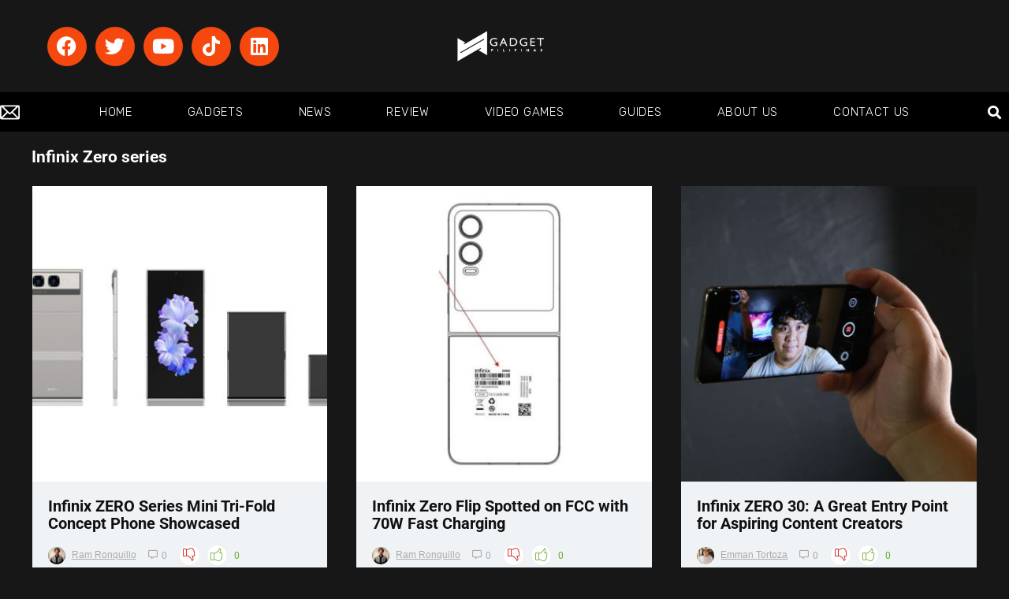

--- FILE ---
content_type: text/html; charset=UTF-8
request_url: https://www.gadgetpilipinas.net/tag/infinix-zero-series/
body_size: 45869
content:
<!DOCTYPE html>
<html lang="en-US"  data-wp-dark-mode-preset="1" prefix="og: https://ogp.me/ns#">
<head>
<meta charset="UTF-8" />
<meta name="viewport" content="width=device-width, initial-scale=1.0" />
<!-- feeds & pingback -->
<link rel="profile" href="http://gmpg.org/xfn/11" />
<link rel="pingback" href="https://www.gadgetpilipinas.net/xmlrpc.php" />

<!-- Author Meta Tags by Molongui Authorship, visit: https://wordpress.org/plugins/molongui-authorship/ -->
<!-- /Molongui Authorship -->

	<style>img:is([sizes="auto" i], [sizes^="auto," i]) { contain-intrinsic-size: 3000px 1500px }</style>
	<!-- Google tag (gtag.js) consent mode dataLayer added by Site Kit -->
<script type="text/javascript" id="google_gtagjs-js-consent-mode-data-layer">
/* <![CDATA[ */
window.dataLayer = window.dataLayer || [];function gtag(){dataLayer.push(arguments);}
gtag('consent', 'default', {"ad_personalization":"denied","ad_storage":"denied","ad_user_data":"denied","analytics_storage":"denied","functionality_storage":"denied","security_storage":"denied","personalization_storage":"denied","region":["AT","BE","BG","CH","CY","CZ","DE","DK","EE","ES","FI","FR","GB","GR","HR","HU","IE","IS","IT","LI","LT","LU","LV","MT","NL","NO","PL","PT","RO","SE","SI","SK"],"wait_for_update":500});
window._googlesitekitConsentCategoryMap = {"statistics":["analytics_storage"],"marketing":["ad_storage","ad_user_data","ad_personalization"],"functional":["functionality_storage","security_storage"],"preferences":["personalization_storage"]};
window._googlesitekitConsents = {"ad_personalization":"denied","ad_storage":"denied","ad_user_data":"denied","analytics_storage":"denied","functionality_storage":"denied","security_storage":"denied","personalization_storage":"denied","region":["AT","BE","BG","CH","CY","CZ","DE","DK","EE","ES","FI","FR","GB","GR","HR","HU","IE","IS","IT","LI","LT","LU","LV","MT","NL","NO","PL","PT","RO","SE","SI","SK"],"wait_for_update":500};
/* ]]> */
</script>
<!-- End Google tag (gtag.js) consent mode dataLayer added by Site Kit -->

<!-- Search Engine Optimization by Rank Math PRO - https://rankmath.com/ -->
<title>Infinix Zero series - Gadget Pilipinas | Tech News, Reviews, Benchmarks and Build Guides</title>
<meta name="robots" content="follow, noindex"/>
<meta property="og:locale" content="en_US" />
<meta property="og:type" content="article" />
<meta property="og:title" content="Infinix Zero series - Gadget Pilipinas | Tech News, Reviews, Benchmarks and Build Guides" />
<meta property="og:url" content="https://www.gadgetpilipinas.net/tag/infinix-zero-series/" />
<meta property="og:site_name" content="Gadget Pilipinas | Tech News, Reviews, Benchmarks and Build Guides" />
<meta property="article:publisher" content="https://www.facebook.com/gadgetpilipinas" />
<meta property="fb:app_id" content="1609960712656503" />
<meta name="twitter:card" content="summary_large_image" />
<meta name="twitter:title" content="Infinix Zero series - Gadget Pilipinas | Tech News, Reviews, Benchmarks and Build Guides" />
<meta name="twitter:site" content="@gadgetpilipinas" />
<meta name="twitter:label1" content="Posts" />
<meta name="twitter:data1" content="11" />
<script type="application/ld+json" class="rank-math-schema-pro">{"@context":"https://schema.org","@graph":[{"@type":"NewsMediaOrganization","@id":"https://www.gadgetpilipinas.net/#organization","name":"Gadget Pilipinas | Tech News, Reviews, Benchmarks and Build Guides","url":"https://www.gadgetpilipinas.net","sameAs":["https://www.facebook.com/gadgetpilipinas","https://twitter.com/gadgetpilipinas"],"logo":{"@type":"ImageObject","@id":"https://www.gadgetpilipinas.net/#logo","url":"https://www.gadgetpilipinas.net/wp-content/uploads/2022/08/Gadget-Pilipinas-White-Logo-450px.png","contentUrl":"https://www.gadgetpilipinas.net/wp-content/uploads/2022/08/Gadget-Pilipinas-White-Logo-450px.png","caption":"Gadget Pilipinas | Tech News, Reviews, Benchmarks and Build Guides","inLanguage":"en-US","width":"450","height":"150"}},{"@type":"WebSite","@id":"https://www.gadgetpilipinas.net/#website","url":"https://www.gadgetpilipinas.net","name":"Gadget Pilipinas | Tech News, Reviews, Benchmarks and Build Guides","publisher":{"@id":"https://www.gadgetpilipinas.net/#organization"},"inLanguage":"en-US"},{"@type":"BreadcrumbList","@id":"https://www.gadgetpilipinas.net/tag/infinix-zero-series/#breadcrumb","itemListElement":[{"@type":"ListItem","position":"1","item":{"@id":"https://www.gadgetpilipinas.net","name":"Home"}},{"@type":"ListItem","position":"2","item":{"@id":"https://www.gadgetpilipinas.net/tag/infinix-zero-series/","name":"Infinix Zero series"}}]},{"@type":"CollectionPage","@id":"https://www.gadgetpilipinas.net/tag/infinix-zero-series/#webpage","url":"https://www.gadgetpilipinas.net/tag/infinix-zero-series/","name":"Infinix Zero series - Gadget Pilipinas | Tech News, Reviews, Benchmarks and Build Guides","isPartOf":{"@id":"https://www.gadgetpilipinas.net/#website"},"inLanguage":"en-US","breadcrumb":{"@id":"https://www.gadgetpilipinas.net/tag/infinix-zero-series/#breadcrumb"}}]}</script>
<!-- /Rank Math WordPress SEO plugin -->

<link rel='dns-prefetch' href='//www.googletagmanager.com' />
<link rel="alternate" type="application/rss+xml" title="Gadget Pilipinas | Tech News, Reviews, Benchmarks and Build Guides &raquo; Feed" href="https://www.gadgetpilipinas.net/feed/" />
<link rel="alternate" type="application/rss+xml" title="Gadget Pilipinas | Tech News, Reviews, Benchmarks and Build Guides &raquo; Comments Feed" href="https://www.gadgetpilipinas.net/comments/feed/" />
<link rel="alternate" type="application/rss+xml" title="Gadget Pilipinas | Tech News, Reviews, Benchmarks and Build Guides &raquo; Infinix Zero series Tag Feed" href="https://www.gadgetpilipinas.net/tag/infinix-zero-series/feed/" />
<script type="text/javascript">
/* <![CDATA[ */
window._wpemojiSettings = {"baseUrl":"https:\/\/s.w.org\/images\/core\/emoji\/16.0.1\/72x72\/","ext":".png","svgUrl":"https:\/\/s.w.org\/images\/core\/emoji\/16.0.1\/svg\/","svgExt":".svg","source":{"concatemoji":"https:\/\/www.gadgetpilipinas.net\/wp-includes\/js\/wp-emoji-release.min.js?ver=6.8.3"}};
/*! This file is auto-generated */
!function(s,n){var o,i,e;function c(e){try{var t={supportTests:e,timestamp:(new Date).valueOf()};sessionStorage.setItem(o,JSON.stringify(t))}catch(e){}}function p(e,t,n){e.clearRect(0,0,e.canvas.width,e.canvas.height),e.fillText(t,0,0);var t=new Uint32Array(e.getImageData(0,0,e.canvas.width,e.canvas.height).data),a=(e.clearRect(0,0,e.canvas.width,e.canvas.height),e.fillText(n,0,0),new Uint32Array(e.getImageData(0,0,e.canvas.width,e.canvas.height).data));return t.every(function(e,t){return e===a[t]})}function u(e,t){e.clearRect(0,0,e.canvas.width,e.canvas.height),e.fillText(t,0,0);for(var n=e.getImageData(16,16,1,1),a=0;a<n.data.length;a++)if(0!==n.data[a])return!1;return!0}function f(e,t,n,a){switch(t){case"flag":return n(e,"\ud83c\udff3\ufe0f\u200d\u26a7\ufe0f","\ud83c\udff3\ufe0f\u200b\u26a7\ufe0f")?!1:!n(e,"\ud83c\udde8\ud83c\uddf6","\ud83c\udde8\u200b\ud83c\uddf6")&&!n(e,"\ud83c\udff4\udb40\udc67\udb40\udc62\udb40\udc65\udb40\udc6e\udb40\udc67\udb40\udc7f","\ud83c\udff4\u200b\udb40\udc67\u200b\udb40\udc62\u200b\udb40\udc65\u200b\udb40\udc6e\u200b\udb40\udc67\u200b\udb40\udc7f");case"emoji":return!a(e,"\ud83e\udedf")}return!1}function g(e,t,n,a){var r="undefined"!=typeof WorkerGlobalScope&&self instanceof WorkerGlobalScope?new OffscreenCanvas(300,150):s.createElement("canvas"),o=r.getContext("2d",{willReadFrequently:!0}),i=(o.textBaseline="top",o.font="600 32px Arial",{});return e.forEach(function(e){i[e]=t(o,e,n,a)}),i}function t(e){var t=s.createElement("script");t.src=e,t.defer=!0,s.head.appendChild(t)}"undefined"!=typeof Promise&&(o="wpEmojiSettingsSupports",i=["flag","emoji"],n.supports={everything:!0,everythingExceptFlag:!0},e=new Promise(function(e){s.addEventListener("DOMContentLoaded",e,{once:!0})}),new Promise(function(t){var n=function(){try{var e=JSON.parse(sessionStorage.getItem(o));if("object"==typeof e&&"number"==typeof e.timestamp&&(new Date).valueOf()<e.timestamp+604800&&"object"==typeof e.supportTests)return e.supportTests}catch(e){}return null}();if(!n){if("undefined"!=typeof Worker&&"undefined"!=typeof OffscreenCanvas&&"undefined"!=typeof URL&&URL.createObjectURL&&"undefined"!=typeof Blob)try{var e="postMessage("+g.toString()+"("+[JSON.stringify(i),f.toString(),p.toString(),u.toString()].join(",")+"));",a=new Blob([e],{type:"text/javascript"}),r=new Worker(URL.createObjectURL(a),{name:"wpTestEmojiSupports"});return void(r.onmessage=function(e){c(n=e.data),r.terminate(),t(n)})}catch(e){}c(n=g(i,f,p,u))}t(n)}).then(function(e){for(var t in e)n.supports[t]=e[t],n.supports.everything=n.supports.everything&&n.supports[t],"flag"!==t&&(n.supports.everythingExceptFlag=n.supports.everythingExceptFlag&&n.supports[t]);n.supports.everythingExceptFlag=n.supports.everythingExceptFlag&&!n.supports.flag,n.DOMReady=!1,n.readyCallback=function(){n.DOMReady=!0}}).then(function(){return e}).then(function(){var e;n.supports.everything||(n.readyCallback(),(e=n.source||{}).concatemoji?t(e.concatemoji):e.wpemoji&&e.twemoji&&(t(e.twemoji),t(e.wpemoji)))}))}((window,document),window._wpemojiSettings);
/* ]]> */
</script>
<!-- www.gadgetpilipinas.net is managing ads with Advanced Ads 2.0.14 – https://wpadvancedads.com/ --><script id="gadge-ready">
			window.advanced_ads_ready=function(e,a){a=a||"complete";var d=function(e){return"interactive"===a?"loading"!==e:"complete"===e};d(document.readyState)?e():document.addEventListener("readystatechange",(function(a){d(a.target.readyState)&&e()}),{once:"interactive"===a})},window.advanced_ads_ready_queue=window.advanced_ads_ready_queue||[];		</script>
		<link rel='stylesheet' id='rhstyle-css' href='https://www.gadgetpilipinas.net/wp-content/themes/rehub-theme/style.css?ver=19.9.9.2' type='text/css' media='all' />
<link rel='stylesheet' id='rhslidingpanel-css' href='https://www.gadgetpilipinas.net/wp-content/themes/rehub-theme/css/slidingpanel.css?ver=1.0' type='text/css' media='all' />
<link rel='stylesheet' id='rhcompare-css' href='https://www.gadgetpilipinas.net/wp-content/themes/rehub-theme/css/dynamiccomparison.css?ver=1.3' type='text/css' media='all' />
<link rel='stylesheet' id='tf-owl-style-css' href='https://www.gadgetpilipinas.net/wp-content/plugins/tf-youtube/assets/css/owl.carousel.css?ver=6.8.3' type='text/css' media='all' />
<link rel='stylesheet' id='font-awesome-css' href='https://www.gadgetpilipinas.net/wp-content/plugins/elementor/assets/lib/font-awesome/css/font-awesome.min.css?ver=4.7.0' type='text/css' media='all' />
<link rel='stylesheet' id='tf-youtube-style-css' href='https://www.gadgetpilipinas.net/wp-content/plugins/tf-youtube/assets/css/style.css?ver=6.8.3' type='text/css' media='all' />
<style id='wp-emoji-styles-inline-css' type='text/css'>

	img.wp-smiley, img.emoji {
		display: inline !important;
		border: none !important;
		box-shadow: none !important;
		height: 1em !important;
		width: 1em !important;
		margin: 0 0.07em !important;
		vertical-align: -0.1em !important;
		background: none !important;
		padding: 0 !important;
	}
</style>
<link rel='stylesheet' id='wp-block-library-css' href='https://www.gadgetpilipinas.net/wp-includes/css/dist/block-library/style.min.css?ver=6.8.3' type='text/css' media='all' />
<style id='galleryberg-gallery-style-inline-css' type='text/css'>
.galleryberg-gallery-container{overflow:hidden}.galleryberg-gallery-container.alignleft,.galleryberg-gallery-container.alignright{max-width:var(--wp--style--global--content-size,420px)!important}.galleryberg-gallery-container figure.galleryberg-image{align-self:inherit}.galleryberg-gallery-container figure.galleryberg-image>a,.galleryberg-gallery-container figure.galleryberg-image>div:not(.components-drop-zone){display:flex;flex-direction:column;height:100%;width:100%}.galleryberg-gallery-container figure.galleryberg-image a,.galleryberg-gallery-container figure.galleryberg-image img{flex:1 0 0%;height:100%;-o-object-fit:cover;object-fit:cover;width:100%}.galleryberg-gallery-container.layout-square,.galleryberg-gallery-container.layout-tiles{display:grid;gap:16px}.galleryberg-gallery-container.layout-tiles>figure.galleryberg-image{width:100%}.galleryberg-gallery-container.layout-masonry{-moz-column-gap:16px;column-gap:16px;display:block}.galleryberg-gallery-container.layout-masonry>figure.galleryberg-image{margin-bottom:16px;width:100%}.galleryberg-gallery-container.layout-justified{align-items:stretch;display:flex;flex-wrap:wrap;gap:8px}.galleryberg-gallery-container.layout-justified>figure.galleryberg-image{flex:1 1 auto;margin:0;width:auto!important}.galleryberg-gallery-container.layout-justified>figure.galleryberg-image img{display:block;height:100%;-o-object-fit:cover;object-fit:cover;width:100%}.galleryberg-gallery-container.layout-square>figure.galleryberg-image,.galleryberg-gallery-container.layout-square>figure.galleryberg-image img{aspect-ratio:1/1;height:auto;-o-object-fit:cover;object-fit:cover;width:100%}.galleryberg-gallery-container figure.galleryberg-image img{display:block!important}@media(max-width:1024px){.galleryberg-gallery-container.layout-mosaic[style*="--galleryberg-tablet-columns"],.galleryberg-gallery-container.layout-square[style*="--galleryberg-tablet-columns"],.galleryberg-gallery-container.layout-tiles[style*="--galleryberg-tablet-columns"]{grid-template-columns:repeat(var(--galleryberg-tablet-columns),1fr)!important}.galleryberg-gallery-container.layout-masonry[style*="--galleryberg-tablet-columns"]{-moz-column-count:var(--galleryberg-tablet-columns)!important;column-count:var(--galleryberg-tablet-columns)!important}}@media(max-width:768px){.galleryberg-gallery-container.layout-mosaic[style*="--galleryberg-mobile-columns"],.galleryberg-gallery-container.layout-square[style*="--galleryberg-mobile-columns"],.galleryberg-gallery-container.layout-tiles[style*="--galleryberg-mobile-columns"]{grid-template-columns:repeat(var(--galleryberg-mobile-columns),1fr)!important}.galleryberg-gallery-container.layout-masonry[style*="--galleryberg-mobile-columns"]{-moz-column-count:var(--galleryberg-mobile-columns)!important;column-count:var(--galleryberg-mobile-columns)!important}}

</style>
<style id='galleryberg-image-style-inline-css' type='text/css'>
.wp-block-galleryberg-image{line-height:1;margin:0;overflow:visible;position:relative}.wp-block-galleryberg-image.galleryberg-image-center{margin-right:auto}.wp-block-galleryberg-image.galleryberg-image-center,.wp-block-galleryberg-image.galleryberg-image-right{margin-left:auto;width:-moz-fit-content;width:fit-content}.wp-block-galleryberg-image figcaption{margin-top:.5em}.wp-block-galleryberg-image figcaption.caption-type-below{margin-top:.5em;position:relative}.wp-block-galleryberg-image figcaption.caption-type-full-overlay{align-items:center;background-color:rgba(0,0,0,.5);bottom:0;color:#fff;display:flex;justify-content:center;left:0;margin:0;padding:1em;position:absolute;right:0;text-align:center;top:0}.wp-block-galleryberg-image figcaption.caption-type-full-overlay.caption-align-top-center,.wp-block-galleryberg-image figcaption.caption-type-full-overlay.caption-align-top-left,.wp-block-galleryberg-image figcaption.caption-type-full-overlay.caption-align-top-right{align-items:flex-start}.wp-block-galleryberg-image figcaption.caption-type-full-overlay.caption-align-bottom-center,.wp-block-galleryberg-image figcaption.caption-type-full-overlay.caption-align-bottom-left,.wp-block-galleryberg-image figcaption.caption-type-full-overlay.caption-align-bottom-right{align-items:flex-end}.wp-block-galleryberg-image figcaption.caption-type-full-overlay.caption-align-bottom-left,.wp-block-galleryberg-image figcaption.caption-type-full-overlay.caption-align-center-left,.wp-block-galleryberg-image figcaption.caption-type-full-overlay.caption-align-top-left{justify-content:flex-start;text-align:left}.wp-block-galleryberg-image figcaption.caption-type-full-overlay.caption-align-bottom-right,.wp-block-galleryberg-image figcaption.caption-type-full-overlay.caption-align-center-right,.wp-block-galleryberg-image figcaption.caption-type-full-overlay.caption-align-top-right{justify-content:flex-end;text-align:right}.wp-block-galleryberg-image figcaption.caption-type-full-overlay.caption-align-bottom-center,.wp-block-galleryberg-image figcaption.caption-type-full-overlay.caption-align-center-center,.wp-block-galleryberg-image figcaption.caption-type-full-overlay.caption-align-top-center{justify-content:center;text-align:center}.wp-block-galleryberg-image figcaption.caption-type-bar-overlay{background-color:rgba(0,0,0,.7);bottom:0;color:#fff;left:0;margin:0;padding:.75em 1em;position:absolute;right:0}.wp-block-galleryberg-image figcaption.caption-type-bar-overlay.caption-align-top-center,.wp-block-galleryberg-image figcaption.caption-type-bar-overlay.caption-align-top-left,.wp-block-galleryberg-image figcaption.caption-type-bar-overlay.caption-align-top-right{bottom:auto;top:0}.wp-block-galleryberg-image figcaption.caption-type-bar-overlay.caption-align-center-center,.wp-block-galleryberg-image figcaption.caption-type-bar-overlay.caption-align-center-left,.wp-block-galleryberg-image figcaption.caption-type-bar-overlay.caption-align-center-right{bottom:auto;top:50%;transform:translateY(-50%)}.wp-block-galleryberg-image figcaption.caption-type-bar-overlay.caption-align-bottom-left,.wp-block-galleryberg-image figcaption.caption-type-bar-overlay.caption-align-center-left,.wp-block-galleryberg-image figcaption.caption-type-bar-overlay.caption-align-top-left{text-align:left}.wp-block-galleryberg-image figcaption.caption-type-bar-overlay.caption-align-bottom-center,.wp-block-galleryberg-image figcaption.caption-type-bar-overlay.caption-align-center-center,.wp-block-galleryberg-image figcaption.caption-type-bar-overlay.caption-align-top-center{text-align:center}.wp-block-galleryberg-image figcaption.caption-type-bar-overlay.caption-align-bottom-right,.wp-block-galleryberg-image figcaption.caption-type-bar-overlay.caption-align-center-right,.wp-block-galleryberg-image figcaption.caption-type-bar-overlay.caption-align-top-right{text-align:right}.wp-block-galleryberg-image figcaption.caption-visibility-show-on-hover{opacity:0;transition:opacity .3s ease}.wp-block-galleryberg-image figcaption.caption-visibility-hide-on-hover{opacity:1;transition:opacity .3s ease}.wp-block-galleryberg-image:hover figcaption.caption-visibility-show-on-hover{opacity:1}.wp-block-galleryberg-image:hover figcaption.caption-visibility-hide-on-hover{opacity:0}.wp-block-galleryberg-image img{box-sizing:border-box}.wp-block-galleryberg-image.has-hover-effect{overflow:hidden}.wp-block-galleryberg-image.has-hover-effect img{transition:transform .3s ease}.wp-block-galleryberg-image.has-hover-effect.hover-zoom-in:hover img,.wp-block-galleryberg-image.has-hover-effect.hover-zoom-out img{transform:scale(1.1)}.wp-block-galleryberg-image.has-hover-effect.hover-zoom-out:hover img{transform:scale(1)}.wp-block-galleryberg-image.is-selected .components-placeholder.has-illustration{border-radius:2px;box-shadow:inset 0 0 0 1px #1e1e1e}.wp-block-galleryberg-image.is-selected .components-placeholder.has-illustration:before{opacity:0}.wp-block-galleryberg-image.is-selected .components-placeholder__illustration{display:none}.galleryberg-width-height-control{display:flex;gap:10px;grid-column:1/-1}

</style>
<style id='global-styles-inline-css' type='text/css'>
:root{--wp--preset--aspect-ratio--square: 1;--wp--preset--aspect-ratio--4-3: 4/3;--wp--preset--aspect-ratio--3-4: 3/4;--wp--preset--aspect-ratio--3-2: 3/2;--wp--preset--aspect-ratio--2-3: 2/3;--wp--preset--aspect-ratio--16-9: 16/9;--wp--preset--aspect-ratio--9-16: 9/16;--wp--preset--color--black: #000000;--wp--preset--color--cyan-bluish-gray: #abb8c3;--wp--preset--color--white: #ffffff;--wp--preset--color--pale-pink: #f78da7;--wp--preset--color--vivid-red: #cf2e2e;--wp--preset--color--luminous-vivid-orange: #ff6900;--wp--preset--color--luminous-vivid-amber: #fcb900;--wp--preset--color--light-green-cyan: #7bdcb5;--wp--preset--color--vivid-green-cyan: #00d084;--wp--preset--color--pale-cyan-blue: #8ed1fc;--wp--preset--color--vivid-cyan-blue: #0693e3;--wp--preset--color--vivid-purple: #9b51e0;--wp--preset--color--main: var(--rehub-main-color);--wp--preset--color--secondary: var(--rehub-sec-color);--wp--preset--color--buttonmain: var(--rehub-main-btn-bg);--wp--preset--color--cyan-grey: #abb8c3;--wp--preset--color--orange-light: #fcb900;--wp--preset--color--red: #cf2e2e;--wp--preset--color--red-bright: #f04057;--wp--preset--color--vivid-green: #00d084;--wp--preset--color--orange: #ff6900;--wp--preset--color--blue: #0693e3;--wp--preset--gradient--vivid-cyan-blue-to-vivid-purple: linear-gradient(135deg,rgba(6,147,227,1) 0%,rgb(155,81,224) 100%);--wp--preset--gradient--light-green-cyan-to-vivid-green-cyan: linear-gradient(135deg,rgb(122,220,180) 0%,rgb(0,208,130) 100%);--wp--preset--gradient--luminous-vivid-amber-to-luminous-vivid-orange: linear-gradient(135deg,rgba(252,185,0,1) 0%,rgba(255,105,0,1) 100%);--wp--preset--gradient--luminous-vivid-orange-to-vivid-red: linear-gradient(135deg,rgba(255,105,0,1) 0%,rgb(207,46,46) 100%);--wp--preset--gradient--very-light-gray-to-cyan-bluish-gray: linear-gradient(135deg,rgb(238,238,238) 0%,rgb(169,184,195) 100%);--wp--preset--gradient--cool-to-warm-spectrum: linear-gradient(135deg,rgb(74,234,220) 0%,rgb(151,120,209) 20%,rgb(207,42,186) 40%,rgb(238,44,130) 60%,rgb(251,105,98) 80%,rgb(254,248,76) 100%);--wp--preset--gradient--blush-light-purple: linear-gradient(135deg,rgb(255,206,236) 0%,rgb(152,150,240) 100%);--wp--preset--gradient--blush-bordeaux: linear-gradient(135deg,rgb(254,205,165) 0%,rgb(254,45,45) 50%,rgb(107,0,62) 100%);--wp--preset--gradient--luminous-dusk: linear-gradient(135deg,rgb(255,203,112) 0%,rgb(199,81,192) 50%,rgb(65,88,208) 100%);--wp--preset--gradient--pale-ocean: linear-gradient(135deg,rgb(255,245,203) 0%,rgb(182,227,212) 50%,rgb(51,167,181) 100%);--wp--preset--gradient--electric-grass: linear-gradient(135deg,rgb(202,248,128) 0%,rgb(113,206,126) 100%);--wp--preset--gradient--midnight: linear-gradient(135deg,rgb(2,3,129) 0%,rgb(40,116,252) 100%);--wp--preset--font-size--small: 13px;--wp--preset--font-size--medium: 20px;--wp--preset--font-size--large: 36px;--wp--preset--font-size--x-large: 42px;--wp--preset--font-family--system-font: -apple-system,BlinkMacSystemFont,"Segoe UI",Roboto,Oxygen-Sans,Ubuntu,Cantarell,"Helvetica Neue",sans-serif;--wp--preset--font-family--rh-nav-font: var(--rehub-nav-font,-apple-system,BlinkMacSystemFont,"Segoe UI",Roboto,Oxygen-Sans,Ubuntu,Cantarell,"Helvetica Neue",sans-serif);--wp--preset--font-family--rh-head-font: var(--rehub-head-font,-apple-system,BlinkMacSystemFont,"Segoe UI",Roboto,Oxygen-Sans,Ubuntu,Cantarell,"Helvetica Neue",sans-serif);--wp--preset--font-family--rh-btn-font: var(--rehub-btn-font,-apple-system,BlinkMacSystemFont,"Segoe UI",Roboto,Oxygen-Sans,Ubuntu,Cantarell,"Helvetica Neue",sans-serif);--wp--preset--font-family--rh-body-font: var(--rehub-body-font,-apple-system,BlinkMacSystemFont,"Segoe UI",Roboto,Oxygen-Sans,Ubuntu,Cantarell,"Helvetica Neue",sans-serif);--wp--preset--spacing--20: 0.44rem;--wp--preset--spacing--30: 0.67rem;--wp--preset--spacing--40: 1rem;--wp--preset--spacing--50: 1.5rem;--wp--preset--spacing--60: 2.25rem;--wp--preset--spacing--70: 3.38rem;--wp--preset--spacing--80: 5.06rem;--wp--preset--shadow--natural: 6px 6px 9px rgba(0, 0, 0, 0.2);--wp--preset--shadow--deep: 12px 12px 50px rgba(0, 0, 0, 0.4);--wp--preset--shadow--sharp: 6px 6px 0px rgba(0, 0, 0, 0.2);--wp--preset--shadow--outlined: 6px 6px 0px -3px rgba(255, 255, 255, 1), 6px 6px rgba(0, 0, 0, 1);--wp--preset--shadow--crisp: 6px 6px 0px rgba(0, 0, 0, 1);}:root { --wp--style--global--content-size: 760px;--wp--style--global--wide-size: 1200px; }:where(body) { margin: 0; }.wp-site-blocks > .alignleft { float: left; margin-right: 2em; }.wp-site-blocks > .alignright { float: right; margin-left: 2em; }.wp-site-blocks > .aligncenter { justify-content: center; margin-left: auto; margin-right: auto; }:where(.wp-site-blocks) > * { margin-block-start: 24px; margin-block-end: 0; }:where(.wp-site-blocks) > :first-child { margin-block-start: 0; }:where(.wp-site-blocks) > :last-child { margin-block-end: 0; }:root { --wp--style--block-gap: 24px; }:root :where(.is-layout-flow) > :first-child{margin-block-start: 0;}:root :where(.is-layout-flow) > :last-child{margin-block-end: 0;}:root :where(.is-layout-flow) > *{margin-block-start: 24px;margin-block-end: 0;}:root :where(.is-layout-constrained) > :first-child{margin-block-start: 0;}:root :where(.is-layout-constrained) > :last-child{margin-block-end: 0;}:root :where(.is-layout-constrained) > *{margin-block-start: 24px;margin-block-end: 0;}:root :where(.is-layout-flex){gap: 24px;}:root :where(.is-layout-grid){gap: 24px;}.is-layout-flow > .alignleft{float: left;margin-inline-start: 0;margin-inline-end: 2em;}.is-layout-flow > .alignright{float: right;margin-inline-start: 2em;margin-inline-end: 0;}.is-layout-flow > .aligncenter{margin-left: auto !important;margin-right: auto !important;}.is-layout-constrained > .alignleft{float: left;margin-inline-start: 0;margin-inline-end: 2em;}.is-layout-constrained > .alignright{float: right;margin-inline-start: 2em;margin-inline-end: 0;}.is-layout-constrained > .aligncenter{margin-left: auto !important;margin-right: auto !important;}.is-layout-constrained > :where(:not(.alignleft):not(.alignright):not(.alignfull)){max-width: var(--wp--style--global--content-size);margin-left: auto !important;margin-right: auto !important;}.is-layout-constrained > .alignwide{max-width: var(--wp--style--global--wide-size);}body .is-layout-flex{display: flex;}.is-layout-flex{flex-wrap: wrap;align-items: center;}.is-layout-flex > :is(*, div){margin: 0;}body .is-layout-grid{display: grid;}.is-layout-grid > :is(*, div){margin: 0;}body{padding-top: 0px;padding-right: 0px;padding-bottom: 0px;padding-left: 0px;}a:where(:not(.wp-element-button)){text-decoration: none;}h1{font-size: 29px;line-height: 34px;margin-top: 10px;margin-bottom: 31px;}h2{font-size: 25px;line-height: 31px;margin-top: 10px;margin-bottom: 31px;}h3{font-size: 20px;line-height: 28px;margin-top: 10px;margin-bottom: 25px;}h4{font-size: 18px;line-height: 24px;margin-top: 10px;margin-bottom: 18px;}h5{font-size: 16px;line-height: 20px;margin-top: 10px;margin-bottom: 15px;}h6{font-size: 14px;line-height: 20px;margin-top: 0px;margin-bottom: 10px;}:root :where(.wp-element-button, .wp-block-button__link){background-color: #32373c;border-width: 0;color: #fff;font-family: inherit;font-size: inherit;line-height: inherit;padding: calc(0.667em + 2px) calc(1.333em + 2px);text-decoration: none;}.has-black-color{color: var(--wp--preset--color--black) !important;}.has-cyan-bluish-gray-color{color: var(--wp--preset--color--cyan-bluish-gray) !important;}.has-white-color{color: var(--wp--preset--color--white) !important;}.has-pale-pink-color{color: var(--wp--preset--color--pale-pink) !important;}.has-vivid-red-color{color: var(--wp--preset--color--vivid-red) !important;}.has-luminous-vivid-orange-color{color: var(--wp--preset--color--luminous-vivid-orange) !important;}.has-luminous-vivid-amber-color{color: var(--wp--preset--color--luminous-vivid-amber) !important;}.has-light-green-cyan-color{color: var(--wp--preset--color--light-green-cyan) !important;}.has-vivid-green-cyan-color{color: var(--wp--preset--color--vivid-green-cyan) !important;}.has-pale-cyan-blue-color{color: var(--wp--preset--color--pale-cyan-blue) !important;}.has-vivid-cyan-blue-color{color: var(--wp--preset--color--vivid-cyan-blue) !important;}.has-vivid-purple-color{color: var(--wp--preset--color--vivid-purple) !important;}.has-main-color{color: var(--wp--preset--color--main) !important;}.has-secondary-color{color: var(--wp--preset--color--secondary) !important;}.has-buttonmain-color{color: var(--wp--preset--color--buttonmain) !important;}.has-cyan-grey-color{color: var(--wp--preset--color--cyan-grey) !important;}.has-orange-light-color{color: var(--wp--preset--color--orange-light) !important;}.has-red-color{color: var(--wp--preset--color--red) !important;}.has-red-bright-color{color: var(--wp--preset--color--red-bright) !important;}.has-vivid-green-color{color: var(--wp--preset--color--vivid-green) !important;}.has-orange-color{color: var(--wp--preset--color--orange) !important;}.has-blue-color{color: var(--wp--preset--color--blue) !important;}.has-black-background-color{background-color: var(--wp--preset--color--black) !important;}.has-cyan-bluish-gray-background-color{background-color: var(--wp--preset--color--cyan-bluish-gray) !important;}.has-white-background-color{background-color: var(--wp--preset--color--white) !important;}.has-pale-pink-background-color{background-color: var(--wp--preset--color--pale-pink) !important;}.has-vivid-red-background-color{background-color: var(--wp--preset--color--vivid-red) !important;}.has-luminous-vivid-orange-background-color{background-color: var(--wp--preset--color--luminous-vivid-orange) !important;}.has-luminous-vivid-amber-background-color{background-color: var(--wp--preset--color--luminous-vivid-amber) !important;}.has-light-green-cyan-background-color{background-color: var(--wp--preset--color--light-green-cyan) !important;}.has-vivid-green-cyan-background-color{background-color: var(--wp--preset--color--vivid-green-cyan) !important;}.has-pale-cyan-blue-background-color{background-color: var(--wp--preset--color--pale-cyan-blue) !important;}.has-vivid-cyan-blue-background-color{background-color: var(--wp--preset--color--vivid-cyan-blue) !important;}.has-vivid-purple-background-color{background-color: var(--wp--preset--color--vivid-purple) !important;}.has-main-background-color{background-color: var(--wp--preset--color--main) !important;}.has-secondary-background-color{background-color: var(--wp--preset--color--secondary) !important;}.has-buttonmain-background-color{background-color: var(--wp--preset--color--buttonmain) !important;}.has-cyan-grey-background-color{background-color: var(--wp--preset--color--cyan-grey) !important;}.has-orange-light-background-color{background-color: var(--wp--preset--color--orange-light) !important;}.has-red-background-color{background-color: var(--wp--preset--color--red) !important;}.has-red-bright-background-color{background-color: var(--wp--preset--color--red-bright) !important;}.has-vivid-green-background-color{background-color: var(--wp--preset--color--vivid-green) !important;}.has-orange-background-color{background-color: var(--wp--preset--color--orange) !important;}.has-blue-background-color{background-color: var(--wp--preset--color--blue) !important;}.has-black-border-color{border-color: var(--wp--preset--color--black) !important;}.has-cyan-bluish-gray-border-color{border-color: var(--wp--preset--color--cyan-bluish-gray) !important;}.has-white-border-color{border-color: var(--wp--preset--color--white) !important;}.has-pale-pink-border-color{border-color: var(--wp--preset--color--pale-pink) !important;}.has-vivid-red-border-color{border-color: var(--wp--preset--color--vivid-red) !important;}.has-luminous-vivid-orange-border-color{border-color: var(--wp--preset--color--luminous-vivid-orange) !important;}.has-luminous-vivid-amber-border-color{border-color: var(--wp--preset--color--luminous-vivid-amber) !important;}.has-light-green-cyan-border-color{border-color: var(--wp--preset--color--light-green-cyan) !important;}.has-vivid-green-cyan-border-color{border-color: var(--wp--preset--color--vivid-green-cyan) !important;}.has-pale-cyan-blue-border-color{border-color: var(--wp--preset--color--pale-cyan-blue) !important;}.has-vivid-cyan-blue-border-color{border-color: var(--wp--preset--color--vivid-cyan-blue) !important;}.has-vivid-purple-border-color{border-color: var(--wp--preset--color--vivid-purple) !important;}.has-main-border-color{border-color: var(--wp--preset--color--main) !important;}.has-secondary-border-color{border-color: var(--wp--preset--color--secondary) !important;}.has-buttonmain-border-color{border-color: var(--wp--preset--color--buttonmain) !important;}.has-cyan-grey-border-color{border-color: var(--wp--preset--color--cyan-grey) !important;}.has-orange-light-border-color{border-color: var(--wp--preset--color--orange-light) !important;}.has-red-border-color{border-color: var(--wp--preset--color--red) !important;}.has-red-bright-border-color{border-color: var(--wp--preset--color--red-bright) !important;}.has-vivid-green-border-color{border-color: var(--wp--preset--color--vivid-green) !important;}.has-orange-border-color{border-color: var(--wp--preset--color--orange) !important;}.has-blue-border-color{border-color: var(--wp--preset--color--blue) !important;}.has-vivid-cyan-blue-to-vivid-purple-gradient-background{background: var(--wp--preset--gradient--vivid-cyan-blue-to-vivid-purple) !important;}.has-light-green-cyan-to-vivid-green-cyan-gradient-background{background: var(--wp--preset--gradient--light-green-cyan-to-vivid-green-cyan) !important;}.has-luminous-vivid-amber-to-luminous-vivid-orange-gradient-background{background: var(--wp--preset--gradient--luminous-vivid-amber-to-luminous-vivid-orange) !important;}.has-luminous-vivid-orange-to-vivid-red-gradient-background{background: var(--wp--preset--gradient--luminous-vivid-orange-to-vivid-red) !important;}.has-very-light-gray-to-cyan-bluish-gray-gradient-background{background: var(--wp--preset--gradient--very-light-gray-to-cyan-bluish-gray) !important;}.has-cool-to-warm-spectrum-gradient-background{background: var(--wp--preset--gradient--cool-to-warm-spectrum) !important;}.has-blush-light-purple-gradient-background{background: var(--wp--preset--gradient--blush-light-purple) !important;}.has-blush-bordeaux-gradient-background{background: var(--wp--preset--gradient--blush-bordeaux) !important;}.has-luminous-dusk-gradient-background{background: var(--wp--preset--gradient--luminous-dusk) !important;}.has-pale-ocean-gradient-background{background: var(--wp--preset--gradient--pale-ocean) !important;}.has-electric-grass-gradient-background{background: var(--wp--preset--gradient--electric-grass) !important;}.has-midnight-gradient-background{background: var(--wp--preset--gradient--midnight) !important;}.has-small-font-size{font-size: var(--wp--preset--font-size--small) !important;}.has-medium-font-size{font-size: var(--wp--preset--font-size--medium) !important;}.has-large-font-size{font-size: var(--wp--preset--font-size--large) !important;}.has-x-large-font-size{font-size: var(--wp--preset--font-size--x-large) !important;}.has-system-font-font-family{font-family: var(--wp--preset--font-family--system-font) !important;}.has-rh-nav-font-font-family{font-family: var(--wp--preset--font-family--rh-nav-font) !important;}.has-rh-head-font-font-family{font-family: var(--wp--preset--font-family--rh-head-font) !important;}.has-rh-btn-font-font-family{font-family: var(--wp--preset--font-family--rh-btn-font) !important;}.has-rh-body-font-font-family{font-family: var(--wp--preset--font-family--rh-body-font) !important;}
:root :where(.wp-block-pullquote){font-size: 1.5em;line-height: 1.6;}
:root :where(.wp-block-post-title){margin-top: 4px;margin-right: 0;margin-bottom: 15px;margin-left: 0;}
:root :where(.wp-block-image){margin-top: 0px;margin-bottom: 31px;}
:root :where(.wp-block-media-text){margin-top: 0px;margin-bottom: 31px;}
:root :where(.wp-block-post-content){font-size: 16px;line-height: 28px;}
</style>
<link rel='stylesheet' id='owl-carousel-css' href='https://www.gadgetpilipinas.net/wp-content/plugins/epic-split-post/assets/js/owl-carousel2/assets/owl.carousel.min.css?ver=1.0.6' type='text/css' media='all' />
<link rel='stylesheet' id='epic-split-css' href='https://www.gadgetpilipinas.net/wp-content/plugins/epic-split-post/assets/css/split-post.css?ver=1.0.6' type='text/css' media='all' />
<link rel='stylesheet' id='gn-frontend-gnfollow-style-css' href='https://www.gadgetpilipinas.net/wp-content/plugins/gn-publisher/assets/css/gn-frontend-gnfollow.min.css?ver=1.5.25' type='text/css' media='all' />
<link rel='stylesheet' id='lets-review-api-css' href='https://www.gadgetpilipinas.net/wp-content/plugins/lets-review/assets/css/style-api.min.css?ver=3.4.3' type='text/css' media='all' />
<link rel='stylesheet' id='font-awesome-regular-css' href='https://www.gadgetpilipinas.net/wp-content/plugins/lets-review/assets/fonts/fontawesome/css/regular.min.css?ver=3.4.3' type='text/css' media='all' />
<link rel='stylesheet' id='font-awesome-solid-css' href='https://www.gadgetpilipinas.net/wp-content/plugins/lets-review/assets/fonts/fontawesome/css/solid.min.css?ver=3.4.3' type='text/css' media='all' />
<link rel='stylesheet' id='qrc-css-css' href='https://www.gadgetpilipinas.net/wp-content/plugins/qr-code-composer/public/css/qrc.css?ver=1769374031' type='text/css' media='all' />
<link rel='stylesheet' id='theme-my-login-css' href='https://www.gadgetpilipinas.net/wp-content/plugins/theme-my-login/assets/styles/theme-my-login.min.css?ver=7.1.14' type='text/css' media='all' />
<link rel='stylesheet' id='elementor-frontend-css' href='https://www.gadgetpilipinas.net/wp-content/plugins/elementor/assets/css/frontend.min.css?ver=3.34.2' type='text/css' media='all' />
<link rel='stylesheet' id='widget-social-icons-css' href='https://www.gadgetpilipinas.net/wp-content/plugins/elementor/assets/css/widget-social-icons.min.css?ver=3.34.2' type='text/css' media='all' />
<link rel='stylesheet' id='e-apple-webkit-css' href='https://www.gadgetpilipinas.net/wp-content/plugins/elementor/assets/css/conditionals/apple-webkit.min.css?ver=3.34.2' type='text/css' media='all' />
<link rel='stylesheet' id='widget-image-css' href='https://www.gadgetpilipinas.net/wp-content/plugins/elementor/assets/css/widget-image.min.css?ver=3.34.2' type='text/css' media='all' />
<link rel='stylesheet' id='widget-nav-menu-css' href='https://www.gadgetpilipinas.net/wp-content/plugins/elementor-pro/assets/css/widget-nav-menu.min.css?ver=3.34.1' type='text/css' media='all' />
<link rel='stylesheet' id='widget-search-form-css' href='https://www.gadgetpilipinas.net/wp-content/plugins/elementor-pro/assets/css/widget-search-form.min.css?ver=3.34.1' type='text/css' media='all' />
<link rel='stylesheet' id='elementor-icons-shared-0-css' href='https://www.gadgetpilipinas.net/wp-content/plugins/elementor/assets/lib/font-awesome/css/fontawesome.min.css?ver=5.15.3' type='text/css' media='all' />
<link rel='stylesheet' id='elementor-icons-fa-solid-css' href='https://www.gadgetpilipinas.net/wp-content/plugins/elementor/assets/lib/font-awesome/css/solid.min.css?ver=5.15.3' type='text/css' media='all' />
<link rel='stylesheet' id='e-sticky-css' href='https://www.gadgetpilipinas.net/wp-content/plugins/elementor-pro/assets/css/modules/sticky.min.css?ver=3.34.1' type='text/css' media='all' />
<link rel='stylesheet' id='widget-heading-css' href='https://www.gadgetpilipinas.net/wp-content/plugins/elementor/assets/css/widget-heading.min.css?ver=3.34.2' type='text/css' media='all' />
<link rel='stylesheet' id='widget-icon-list-css' href='https://www.gadgetpilipinas.net/wp-content/plugins/elementor/assets/css/widget-icon-list.min.css?ver=3.34.2' type='text/css' media='all' />
<link rel='stylesheet' id='elementor-icons-css' href='https://www.gadgetpilipinas.net/wp-content/plugins/elementor/assets/lib/eicons/css/elementor-icons.min.css?ver=5.46.0' type='text/css' media='all' />
<link rel='stylesheet' id='elementor-post-114477-css' href='https://www.gadgetpilipinas.net/wp-content/uploads/elementor/css/post-114477.css?ver=1768966793' type='text/css' media='all' />
<link rel='stylesheet' id='elementor-post-197183-css' href='https://www.gadgetpilipinas.net/wp-content/uploads/elementor/css/post-197183.css?ver=1768966793' type='text/css' media='all' />
<link rel='stylesheet' id='elementor-post-114816-css' href='https://www.gadgetpilipinas.net/wp-content/uploads/elementor/css/post-114816.css?ver=1768966793' type='text/css' media='all' />
<link rel='stylesheet' id='molongui-authorship-box-css' href='https://www.gadgetpilipinas.net/wp-content/plugins/molongui-authorship/assets/css/author-box.af84.min.css?ver=5.2.4' type='text/css' media='all' />
<style id='molongui-authorship-box-inline-css' type='text/css'>
:root{ --m-a-box-bp: 600px; --m-a-box-bp-l: 599px; }.m-a-box {width:100%;margin-top:20px !important;margin-bottom:20px !important;} .m-a-box-header {margin-bottom:20px;} .m-a-box-header > :first-child,  .m-a-box-header a.m-a-box-header-url {text-transform:none;text-align:left;} .m-a-box-container {padding-top:0;padding-right:0;padding-bottom:0;padding-left:0;border-style:solid;border-top-width:0;border-right-width:0;border-bottom-width:0;border-left-width:0;border-color:#a5a5a5;background-color:#f9f9f9;box-shadow:-10px 10px 10px 0 #ababab ;} .m-a-box-avatar img,  .m-a-box-avatar div[data-avatar-type="acronym"] {border-style:none;border-width:1px;} .m-a-box-name *  {font-size:25px;font-weight:bold;text-transform:none;text-align:left;color:#1e73be !important;} .m-a-box-container .m-a-box-content.m-a-box-profile .m-a-box-data .m-a-box-name * {text-align:left;} .m-a-box-content.m-a-box-profile .m-a-box-data .m-a-box-meta {text-align:left;} .m-a-box-content.m-a-box-profile .m-a-box-data .m-a-box-meta * {font-size:11px;font-weight:bold;text-transform:none;} .m-a-box-meta-divider {padding:0 0.2em;} .m-a-box-bio > * {font-size:11px;line-height:11px;font-weight:bold;text-align:left;} .m-icon-container {background-color: inherit; border-color: inherit; color: #999999 !important;font-size:20px;} .m-a-box-related-entry-title,  .m-a-box-related-entry-title a {font-size:14px;text-transform:none;}
</style>
<link rel='stylesheet' id='rehubicons-css' href='https://www.gadgetpilipinas.net/wp-content/themes/rehub-theme/iconstyle.css?ver=19.9.9.2' type='text/css' media='all' />
<link rel='stylesheet' id='rhelementor-css' href='https://www.gadgetpilipinas.net/wp-content/themes/rehub-theme/css/elementor.css?ver=1.0' type='text/css' media='all' />
<link rel='stylesheet' id='elementor-gf-local-roboto-css' href='http://www.gadgetpilipinas.net/wp-content/uploads/elementor/google-fonts/css/roboto.css?ver=1742226013' type='text/css' media='all' />
<link rel='stylesheet' id='elementor-gf-local-robotomono-css' href='http://www.gadgetpilipinas.net/wp-content/uploads/elementor/google-fonts/css/robotomono.css?ver=1742226019' type='text/css' media='all' />
<link rel='stylesheet' id='elementor-gf-rubik-css' href='https://fonts.googleapis.com/css?family=Rubik:100,100italic,200,200italic,300,300italic,400,400italic,500,500italic,600,600italic,700,700italic,800,800italic,900,900italic&#038;display=auto' type='text/css' media='all' />
<link rel='stylesheet' id='elementor-icons-fa-brands-css' href='https://www.gadgetpilipinas.net/wp-content/plugins/elementor/assets/lib/font-awesome/css/brands.min.css?ver=5.15.3' type='text/css' media='all' />
<script type="text/javascript" src="https://www.gadgetpilipinas.net/wp-includes/js/jquery/jquery.min.js?ver=3.7.1" id="jquery-core-js"></script>
<script type="text/javascript" id="advanced-ads-advanced-js-js-extra">
/* <![CDATA[ */
var advads_options = {"blog_id":"1","privacy":{"enabled":false,"state":"not_needed"}};
/* ]]> */
</script>
<script type="text/javascript" src="https://www.gadgetpilipinas.net/wp-content/plugins/advanced-ads/public/assets/js/advanced.min.js?ver=2.0.14" id="advanced-ads-advanced-js-js"></script>
<script type="text/javascript" id="advanced_ads_pro/visitor_conditions-js-extra">
/* <![CDATA[ */
var advanced_ads_pro_visitor_conditions = {"referrer_cookie_name":"advanced_ads_pro_visitor_referrer","referrer_exdays":"365","page_impr_cookie_name":"advanced_ads_page_impressions","page_impr_exdays":"3650"};
/* ]]> */
</script>
<script type="text/javascript" src="https://www.gadgetpilipinas.net/wp-content/plugins/advanced-ads-pro/modules/advanced-visitor-conditions/inc/conditions.min.js?ver=3.0.8" id="advanced_ads_pro/visitor_conditions-js"></script>

<!-- Google tag (gtag.js) snippet added by Site Kit -->
<!-- Google Analytics snippet added by Site Kit -->
<script type="text/javascript" src="https://www.googletagmanager.com/gtag/js?id=GT-MBGFJPDK" id="google_gtagjs-js" async></script>
<script type="text/javascript" id="google_gtagjs-js-after">
/* <![CDATA[ */
window.dataLayer = window.dataLayer || [];function gtag(){dataLayer.push(arguments);}
gtag("set","linker",{"domains":["www.gadgetpilipinas.net"]});
gtag("js", new Date());
gtag("set", "developer_id.dZTNiMT", true);
gtag("config", "GT-MBGFJPDK");
 window._googlesitekit = window._googlesitekit || {}; window._googlesitekit.throttledEvents = []; window._googlesitekit.gtagEvent = (name, data) => { var key = JSON.stringify( { name, data } ); if ( !! window._googlesitekit.throttledEvents[ key ] ) { return; } window._googlesitekit.throttledEvents[ key ] = true; setTimeout( () => { delete window._googlesitekit.throttledEvents[ key ]; }, 5 ); gtag( "event", name, { ...data, event_source: "site-kit" } ); }; 
/* ]]> */
</script>
<link rel="https://api.w.org/" href="https://www.gadgetpilipinas.net/wp-json/" /><link rel="alternate" title="JSON" type="application/json" href="https://www.gadgetpilipinas.net/wp-json/wp/v2/tags/30872" /><link rel="EditURI" type="application/rsd+xml" title="RSD" href="https://www.gadgetpilipinas.net/xmlrpc.php?rsd" />
<meta name="generator" content="WordPress 6.8.3" />
<meta name="generator" content="Site Kit by Google 1.170.0" /><style type="text/css" id="wppm-gt-frontend-styles"></style><script src="https://kit.fontawesome.com/0a28ce9c7b.js" crossorigin="anonymous" type="pmdelayedscript" data-cfasync="false" data-no-optimize="1" data-no-defer="1" data-no-minify="1"></script>            <style>
                .molongui-disabled-link
                {
                    border-bottom: none !important;
                    text-decoration: none !important;
                    color: inherit !important;
                    cursor: inherit !important;
                }
                .molongui-disabled-link:hover,
                .molongui-disabled-link:hover span
                {
                    border-bottom: none !important;
                    text-decoration: none !important;
                    color: inherit !important;
                    cursor: inherit !important;
                }
            </style>
            <script>advads_items = { conditions: {}, display_callbacks: {}, display_effect_callbacks: {}, hide_callbacks: {}, backgrounds: {}, effect_durations: {}, close_functions: {}, showed: [] };</script><style type="text/css" id="gadge-layer-custom-css"></style><link rel="preload" href="https://www.gadgetpilipinas.net/wp-content/themes/rehub-theme/fonts/rhicons.woff2?3oibrk" as="font" type="font/woff2" crossorigin="crossorigin"><style type="text/css"> @media (min-width:1025px){header .logo-section{padding:20px 0;}}nav.top_menu > ul > li > a{text-transform:uppercase;} .widget .title:after{border-bottom:2px solid #d7541a;}.rehub-main-color-border,nav.top_menu > ul > li.vertical-menu.border-main-color .sub-menu,.rh-main-bg-hover:hover,.wp-block-quote,ul.def_btn_link_tabs li.active a,.wp-block-pullquote{border-color:#d7541a;}.wpsm_promobox.rehub_promobox{border-left-color:#d7541a!important;}.color_link{color:#d7541a !important;}.featured_slider:hover .score,article.post .wpsm_toplist_heading:before{border-color:#d7541a;}.btn_more:hover,.tw-pagination .current{border:1px solid #d7541a;color:#fff}.rehub_woo_review .rehub_woo_tabs_menu li.current{border-top:3px solid #d7541a;}.gallery-pics .gp-overlay{box-shadow:0 0 0 4px #d7541a inset;}.post .rehub_woo_tabs_menu li.current,.woocommerce div.product .woocommerce-tabs ul.tabs li.active{border-top:2px solid #d7541a;}.rething_item a.cat{border-bottom-color:#d7541a}nav.top_menu ul li ul.sub-menu{border-bottom:2px solid #d7541a;}.widget.deal_daywoo,.elementor-widget-wpsm_woofeatured .deal_daywoo{border:3px solid #d7541a;padding:20px;background:#fff;}.deal_daywoo .wpsm-bar-bar{background-color:#d7541a !important} #buddypress div.item-list-tabs ul li.selected a span,#buddypress div.item-list-tabs ul li.current a span,#buddypress div.item-list-tabs ul li a span,.user-profile-div .user-menu-tab > li.active > a,.user-profile-div .user-menu-tab > li.active > a:focus,.user-profile-div .user-menu-tab > li.active > a:hover,.news_in_thumb:hover a.rh-label-string,.news_out_thumb:hover a.rh-label-string,.col-feat-grid:hover a.rh-label-string,.carousel-style-deal .re_carousel .controls,.re_carousel .controls:hover,.openedprevnext .postNavigation .postnavprev,.postNavigation .postnavprev:hover,.top_chart_pagination a.selected,.flex-control-paging li a.flex-active,.flex-control-paging li a:hover,.btn_more:hover,body .tabs-menu li:hover,body .tabs-menu li.current,.featured_slider:hover .score,#bbp_user_edit_submit,.bbp-topic-pagination a,.bbp-topic-pagination a,.custom-checkbox label.checked:after,.slider_post .caption,ul.postpagination li.active a,ul.postpagination li:hover a,ul.postpagination li a:focus,.top_theme h5 strong,.re_carousel .text:after,#topcontrol:hover,.main_slider .flex-overlay:hover a.read-more,.rehub_chimp #mc_embed_signup input#mc-embedded-subscribe,#rank_1.rank_count,#toplistmenu > ul li:before,.rehub_chimp:before,.wpsm-members > strong:first-child,.r_catbox_btn,.wpcf7 .wpcf7-submit,.wpsm_pretty_hover li:hover,.wpsm_pretty_hover li.current,.rehub-main-color-bg,.togglegreedybtn:after,.rh-bg-hover-color:hover a.rh-label-string,.rh-main-bg-hover:hover,.rh_wrapper_video_playlist .rh_video_currently_playing,.rh_wrapper_video_playlist .rh_video_currently_playing.rh_click_video:hover,.rtmedia-list-item .rtmedia-album-media-count,.tw-pagination .current,.dokan-dashboard .dokan-dash-sidebar ul.dokan-dashboard-menu li.active,.dokan-dashboard .dokan-dash-sidebar ul.dokan-dashboard-menu li:hover,.dokan-dashboard .dokan-dash-sidebar ul.dokan-dashboard-menu li.dokan-common-links a:hover,#ywqa-submit-question,.woocommerce .widget_price_filter .ui-slider .ui-slider-range,.rh-hov-bor-line > a:after,nav.top_menu > ul:not(.off-canvas) > li > a:after,.rh-border-line:after,.wpsm-table.wpsm-table-main-color table tr th,.rh-hov-bg-main-slide:before,.rh-hov-bg-main-slidecol .col_item:before,.mvx-tablink.active::before{background:#d7541a;}@media (max-width:767px){.postNavigation .postnavprev{background:#d7541a;}}.rh-main-bg-hover:hover,.rh-main-bg-hover:hover .whitehovered,.user-profile-div .user-menu-tab > li.active > a{color:#fff !important} a,.carousel-style-deal .deal-item .priced_block .price_count ins,nav.top_menu ul li.menu-item-has-children ul li.menu-item-has-children > a:before,.flexslider .fa-pulse,.footer-bottom .widget .f_menu li a:hover,.comment_form h3 a,.bbp-body li.bbp-forum-info > a:hover,.bbp-body li.bbp-topic-title > a:hover,#subscription-toggle a:before,#favorite-toggle a:before,.aff_offer_links .aff_name a,.rh-deal-price,.commentlist .comment-content small a,.related_articles .title_cat_related a,article em.emph,.campare_table table.one td strong.red,.sidebar .tabs-item .detail p a,.footer-bottom .widget .title span,footer p a,.welcome-frase strong,article.post .wpsm_toplist_heading:before,.post a.color_link,.categoriesbox:hover h3 a:after,.bbp-body li.bbp-forum-info > a,.bbp-body li.bbp-topic-title > a,.widget .title i,.woocommerce-MyAccount-navigation ul li.is-active a,.category-vendormenu li.current a,.deal_daywoo .title,.rehub-main-color,.wpsm_pretty_colored ul li.current a,.wpsm_pretty_colored ul li.current,.rh-heading-hover-color:hover h2 a,.rh-heading-hover-color:hover h3 a,.rh-heading-hover-color:hover h4 a,.rh-heading-hover-color:hover h5 a,.rh-heading-hover-color:hover h3,.rh-heading-hover-color:hover h2,.rh-heading-hover-color:hover h4,.rh-heading-hover-color:hover h5,.rh-heading-hover-color:hover .rh-heading-hover-item a,.rh-heading-icon:before,.widget_layered_nav ul li.chosen a:before,.wp-block-quote.is-style-large p,ul.page-numbers li span.current,ul.page-numbers li a:hover,ul.page-numbers li.active a,.page-link > span:not(.page-link-title),blockquote:not(.wp-block-quote) p,span.re_filtersort_btn:hover,span.active.re_filtersort_btn,.deal_daywoo .price,div.sortingloading:after{color:#d7541a;} .page-link > span:not(.page-link-title),.widget.widget_affegg_widget .title,.widget.top_offers .title,.widget.cegg_widget_products .title,header .header_first_style .search form.search-form [type="submit"],header .header_eight_style .search form.search-form [type="submit"],.filter_home_pick span.active,.filter_home_pick span:hover,.filter_product_pick span.active,.filter_product_pick span:hover,.rh_tab_links a.active,.rh_tab_links a:hover,.wcv-navigation ul.menu li.active,.wcv-navigation ul.menu li:hover a,form.search-form [type="submit"],.rehub-sec-color-bg,input#ywqa-submit-question,input#ywqa-send-answer,.woocommerce button.button.alt,.tabsajax span.active.re_filtersort_btn,.wpsm-table.wpsm-table-sec-color table tr th,.rh-slider-arrow,.rh-hov-bg-sec-slide:before,.rh-hov-bg-sec-slidecol .col_item:before{background:#44adff !important;color:#fff !important;outline:0}.widget.widget_affegg_widget .title:after,.widget.top_offers .title:after,.widget.cegg_widget_products .title:after{border-top-color:#44adff !important;}.page-link > span:not(.page-link-title){border:1px solid #44adff;}.page-link > span:not(.page-link-title),.header_first_style .search form.search-form [type="submit"] i{color:#fff !important;}.rh_tab_links a.active,.rh_tab_links a:hover,.rehub-sec-color-border,nav.top_menu > ul > li.vertical-menu.border-sec-color > .sub-menu,body .rh-slider-thumbs-item--active{border-color:#44adff}.rh_wrapper_video_playlist .rh_video_currently_playing,.rh_wrapper_video_playlist .rh_video_currently_playing.rh_click_video:hover{background-color:#44adff;box-shadow:1200px 0 0 #44adff inset;}.rehub-sec-color{color:#44adff}.rehub_chimp{background-color:#44adff !important;border-color:#44adff !important;}.rehub_chimp h3{color:#fff}.rehub_chimp p.chimp_subtitle,.rehub_chimp p{color:#eaeaea !important}  .woocommerce .woo-button-area .masked_coupon,.woocommerce a.woo_loop_btn,.woocommerce .button.checkout,.woocommerce input.button.alt,.woocommerce a.add_to_cart_button:not(.flat-woo-btn),.woocommerce-page a.add_to_cart_button:not(.flat-woo-btn),.woocommerce .single_add_to_cart_button,.woocommerce div.product form.cart .button,.woocommerce .checkout-button.button,.priced_block .btn_offer_block,.priced_block .button,.rh-deal-compact-btn,input.mdf_button,#buddypress input[type="submit"],#buddypress input[type="button"],#buddypress input[type="reset"],#buddypress button.submit,.wpsm-button.rehub_main_btn,.wcv-grid a.button,input.gmw-submit,#ws-plugin--s2member-profile-submit,#rtmedia_create_new_album,input[type="submit"].dokan-btn-theme,a.dokan-btn-theme,.dokan-btn-theme,#wcfm_membership_container a.wcfm_submit_button,.woocommerce button.button,.rehub-main-btn-bg,.woocommerce #payment #place_order,.wc-block-grid__product-add-to-cart.wp-block-button .wp-block-button__link{background:none #d7541a !important;color:#ffffff !important;fill:#ffffff !important;border:none !important;text-decoration:none !important;outline:0;box-shadow:-1px 6px 19px rgba(215,84,26,0.2) !important;border-radius:0 !important;}.rehub-main-btn-bg > a{color:#ffffff !important;}.woocommerce a.woo_loop_btn:hover,.woocommerce .button.checkout:hover,.woocommerce input.button.alt:hover,.woocommerce a.add_to_cart_button:not(.flat-woo-btn):hover,.woocommerce-page a.add_to_cart_button:not(.flat-woo-btn):hover,.woocommerce a.single_add_to_cart_button:hover,.woocommerce-page a.single_add_to_cart_button:hover,.woocommerce div.product form.cart .button:hover,.woocommerce-page div.product form.cart .button:hover,.woocommerce .checkout-button.button:hover,.priced_block .btn_offer_block:hover,.wpsm-button.rehub_main_btn:hover,#buddypress input[type="submit"]:hover,#buddypress input[type="button"]:hover,#buddypress input[type="reset"]:hover,#buddypress button.submit:hover,.small_post .btn:hover,.ap-pro-form-field-wrapper input[type="submit"]:hover,.wcv-grid a.button:hover,#ws-plugin--s2member-profile-submit:hover,.rething_button .btn_more:hover,#wcfm_membership_container a.wcfm_submit_button:hover,.woocommerce #payment #place_order:hover,.woocommerce button.button:hover,.rehub-main-btn-bg:hover,.rehub-main-btn-bg:hover > a,.wc-block-grid__product-add-to-cart.wp-block-button .wp-block-button__link:hover{background:none #d7541a !important;color:#ffffff !important;border-color:transparent;box-shadow:-1px 6px 13px #d3d3d3 !important;}.rehub_offer_coupon:hover{border:1px dashed #d7541a;}.rehub_offer_coupon:hover i.far,.rehub_offer_coupon:hover i.fal,.rehub_offer_coupon:hover i.fas{color:#d7541a}.re_thing_btn .rehub_offer_coupon.not_masked_coupon:hover{color:#d7541a !important}.woocommerce a.woo_loop_btn:active,.woocommerce .button.checkout:active,.woocommerce .button.alt:active,.woocommerce a.add_to_cart_button:not(.flat-woo-btn):active,.woocommerce-page a.add_to_cart_button:not(.flat-woo-btn):active,.woocommerce a.single_add_to_cart_button:active,.woocommerce-page a.single_add_to_cart_button:active,.woocommerce div.product form.cart .button:active,.woocommerce-page div.product form.cart .button:active,.woocommerce .checkout-button.button:active,.wpsm-button.rehub_main_btn:active,#buddypress input[type="submit"]:active,#buddypress input[type="button"]:active,#buddypress input[type="reset"]:active,#buddypress button.submit:active,.ap-pro-form-field-wrapper input[type="submit"]:active,.wcv-grid a.button:active,#ws-plugin--s2member-profile-submit:active,.woocommerce #payment #place_order:active,input[type="submit"].dokan-btn-theme:active,a.dokan-btn-theme:active,.dokan-btn-theme:active,.woocommerce button.button:active,.rehub-main-btn-bg:active,.wc-block-grid__product-add-to-cart.wp-block-button .wp-block-button__link:active{background:none #d7541a !important;box-shadow:0 1px 0 #999 !important;top:2px;color:#ffffff !important;}.rehub_btn_color,.rehub_chimp_flat #mc_embed_signup input#mc-embedded-subscribe{background-color:#d7541a;border:1px solid #d7541a;color:#ffffff;text-shadow:none}.rehub_btn_color:hover{color:#ffffff;background-color:#d7541a;border:1px solid #d7541a;}.rething_button .btn_more{border:1px solid #d7541a;color:#d7541a;}.rething_button .priced_block.block_btnblock .price_count{color:#d7541a;font-weight:normal;}.widget_merchant_list .buttons_col{background-color:#d7541a !important;}.widget_merchant_list .buttons_col a{color:#ffffff !important;}.rehub-svg-btn-fill svg{fill:#d7541a;}.rehub-svg-btn-stroke svg{stroke:#d7541a;}@media (max-width:767px){#float-panel-woo-area{border-top:1px solid #d7541a}}:root{--rehub-main-color:#d7541a;--rehub-sec-color:#44adff;--rehub-main-btn-bg:#d7541a;--rehub-link-color:#d7541a;}body,body.dark_body{background-color:#171717;background-position:left top;background-repeat:repeat;background-image:none}.dark_body .rh-fullbrowser .top_chart li > div,.dark_body.woocommerce .widget_layered_nav ul li a,.dark_body.woocommerce .widget_layered_nav ul li span,.dark_body .main-side .wpsm-title *,.dark_body .main-side .top_rating_text > *,.dark_body .main-side .top_rating_text,.dark_body .main-side .top_rating_text a,.dark_body .main-side .title h1,.dark_body .main-side .title h5,.dark_body .main-side #infscr-loading,.dark_body .sidebar .widget .title,.dark_body .widget_search i,.dark_body .sidebar .widget,.dark_body .sidebar .widget a,.dark_body .home_picker_next i,.dark_body .filter_home_pick,.dark_body .filter_home_pick li span,.dark_body .woocommerce-result-count,.dark_body .no_more_posts,.dark_body .rh_post_layout_outside .title_single_area h1,.dark_body .sidebar .rh-deal-name a,.dark_body ul.page-numbers li a,.dark_body div.sortingloading:after,.dark_body .re_filter_panel ul.re_filter_ul li span:not(.active),.dark_body .arc-main-title,.dark_body .post-readopt .title_single_area h1,.dark_body .post-readopt .wp-block-quote,.dark_body .post-readopt .review-top .review-text span.review-header,.dark_body .post-readopt .rate_bar_wrap_two_reviews .score_val,.dark_body .post-readopt .rate_bar_wrap_two_reviews .l_criteria span.score_tit,.dark_body .post-readopt .related_articles,.dark_body .post-readopt .related_articles h3 a,.dark_body a.redopt-aut-link,.dark_body a.redopt-aut-link:hover,.dark_body a.redopt-aut-link:active,.dark_body .full_gutenberg .post > h2,.dark_body .full_gutenberg .post > h1,.dark_body .full_gutenberg .post > h3,.dark_body .full_gutenberg .post > h4,.dark_body .full_gutenberg .post > h5,.dark_body .full_gutenberg .post > h6,.dark_body .post-readopt .post-inner-wrapper > h2,.dark_body .post-readopt .post-inner-wrapper > h3,.dark_body .post-readopt .post-inner-wrapper > h4,.dark_body .post-readopt .post-inner-wrapper > h3 a,.dark_body .post-readopt .post-inner-wrapper > h2 a,.dark_body .post-readopt .rh-review-heading h2,.dark_body .post-readopt .rh-review-heading h3,.dark_body .post-readopt .rh-review-heading h4,.dark_body .post-readopt .wpsm-versus-item,.dark_body #rh_p_l_fullwidth_opt .title_single_area h1,.dark_body #rh_p_l_fullwidth_opt .rh-post-excerpt,body.dark_body .products .col_item h3 a,.errorpage h2{color:#fff;}.dark_body .woocommerce-breadcrumb,.dark_body .woocommerce-breadcrumb a,.dark_body .rh_post_layout_outside .breadcrumb,.dark_body .rh_post_layout_outside .breadcrumb a,.dark_body .rh_post_layout_outside .post-meta span a,.dark_body .rh_post_layout_outside .post-meta a.admin,.dark_body .rh_post_layout_outside .post-meta a.cat,.dark_body .top_theme a,.dark_body .top_theme,.dark_body .widget .tabs-item .detail h5 a,.dark_body .rh_post_layout_outside .title_single_area .post-meta span,.dark_body .sidebar .price del,.dark_body .post-readopt .post-inner .post-inner-wrapper > p,.dark_body .post-readopt .post-inner .post-inner-wrapper > ul,.dark_body .post-readopt .wp-block-column > p,.dark_body .post-readopt .review-top .review-text p,.dark_body .post-readopt .rate-bar-title span,.dark_body .post-readopt .rate-bar-percent,.dark_body .post-readopt .wpsm_pros ul li,.post-readopt .wpsm_cons ul li,.dark_body .post-readopt.single .rh-star-ajax .title_star_ajax,.dark_body .post-readopt .title_single_area .post-meta,.dark_body .post-readopt .post-meta span a,.dark_body .post-readopt .post-meta a.admin,.dark_body .post-readopt .post-meta a.cat,.dark_body .post-readopt .post-meta-big a,.dark_body .post-readopt .date_time_post,.dark_body .post-readopt .wpsm_pretty_list,.dark_body #rh_p_l_fullwidth_opt .title_single_area .post-meta,.dark_body .full_gutenberg .post,.dark_body .wp-element-caption{color:#eee}.dark_body .products .product,.dark_body .post-readopt .wpsm-titlebox{background-color:#fff}.rh_post_layout_outside .title_single_area,.dark_body .widget.better_woocat{border-bottom:1px solid #8c8c8c;margin-bottom:0;}.dark_body .main-side .rh-post-wrapper .title h1{color:#111}.dark_body .sidebar .widget p,.dark_body .sidebar .widget .post-meta,.dark_body .sidebar .widget .post-meta a{color:#999}.dark_body .sidebar .widget,.sidebar .widget.tabs,.sidebar .widget.better_menu{padding:0;background:none transparent;border:none;}.dark_body .sidebar .widget,.dark_body .sidebar .widget.tabs,.dark_body .sidebar .widget.better_menu{box-shadow:none;}.dark_body .sidebar .widget.top_offers,.dark_body .sidebar .widget.cegg_widget_products{border:none;padding:0}.dark_body .widget.widget_affegg_widget .egg_widget_grid.tabs-item figure{background-color:#fff!important;padding:10px !important}.dark_body .sidebar .widget.widget_affegg_widget{padding:0 !important;border:none !important}.dark_body .wrap_thing{background-color:#EFF3F6}.dark_body .rh_grey_tabs_span span{color:#a5a5a5;}.dark_body .hover_anons:after{background-image:-webkit-linear-gradient(top,rgba(255,255,255,0) 0,#EFF3F6 100%);background-image:-o-linear-gradient(top,rgba(255,255,255,0) 0,#EFF3F6 100%);background-image:linear-gradient(to bottom,rgba(255,255,255,0) 0,#EFF3F6 100%);background-repeat:repeat-x;}.dark_body .repick_item.small_post,.dark_body .post-readopt #toplistmenu ul,.dark_body .post-readopt .priced_block .btn_offer_block,.dark_body .post-readopt .row_social_inpost span.share-link-image{box-shadow:none !important;}.main-side .title h1{margin-top:10px}.dark_body .post-readopt #toplistmenu ul li,.dark_body .post-readopt .bigofferblock{background:#fff;}.dark_body .widget.widget_affegg_widget .tabs-item figure{padding:5px;background-color:#fff;}.dark_body .sidebar .widget.widget-meta-data-filter,.dark_body .sidebar .widget.widget-meta-data-filter h4.data-filter-section-title{padding:0 !important;border:none !important;background:none transparent}.dark_body .widget.top_offers .tabs-item,.dark_body .widget.cegg_widget_products .tabs-item{border:1px solid #7c7c7c;}.dark_body .sidebar .tabs-item > div,.dark_body .footer-bottom .tabs-item > div,.dark_body .sidebar .tabs-item .lastcomm-item,.dark_body .sidebar .color_sidebar.border-lightgrey{border-color:#5f5f5f;}.dark_body .main-side,.dark_body .vc_row.vc_rehub_container > .vc_col-sm-8,.no_bg_wrap.main-side,.dark_body .masonry_grid_fullwidth .small_post,.dark_body .repick_item.small_post,.dark_body .tabsajax .re_filter_panel{border:none;box-shadow:none;}.dark_body .postNavigation .postnavprev{box-shadow:none;}body.dark_body.noinnerpadding .rh-post-wrapper{background:#fff;border:1px solid #e3e3e3;padding:25px;box-shadow:0 2px 2px #ECECEC;}.dark_body .widget.tabsajax .re_filter_panel ul.re_filter_ul li span:not(.active){color:#111;}.post-readopt .rate_bar_wrap{padding:0;box-shadow:none;}.post-readopt .related_articles.border-top{border-color:#444;}body.dark_body .rh-post-wrapper .alignwide.rh-color-heading,body.dark_body .rh-post-wrapper .alignfull.rh-color-heading{padding:0 30px;}@media screen and (max-width:1023px){body.dark_body #rh_woo_mbl_sidebar .sidebar{background:#000}}body.dark_body .products .button_action{background:transparent}body.dark_body .products .col_item{background:#2B2B2F !important;border:none;box-shadow:none;}.filter_home_pick .re_filter_panel{box-shadow:none;}.repick_item.small_post{padding:0;overflow:visible;}.repick_item figure{min-height:300px;overflow:hidden;text-align:center;}.repick_item figure img{transition:opacity 0.5s ease;}.repick_item.centered_im_grid figure img{height:auto !important;position:relative;top:50%;transform:translateY(-50%);-ms-transform:translateY(-50%);-webkit-transform:translateY(-50%);-o-transform:translateY(-50%);}.repick_item.contain_im_grid figure img{height:auto !important;width:100% !important;}.repick_item figure.pad_wrap{padding:20px;}.repick_item figure.pad_wrap img{max-height:100%;max-width:100%;}.masonry_grid_fullwidth.loaded{padding-top:10px}.small_post .onsale,.small_post .onfeatured{display:none;}@media (min-width:400px){figure.mediad_wrap_pad{padding:20px}}.repick_item figure.h_reduce img{transform:none;position:static;}.hover_anons{position:relative;overflow:hidden;min-height:150px;max-height:150px;margin:0 auto 5px;max-width:900px;display:block;}.hover_anons.meta_enabled{min-height:210px;max-height:210px}.hover_anons:after{content:" ";display:block;position:absolute;border-bottom:0;left:0;bottom:0;width:100%;height:70px;background-image:-webkit-linear-gradient(top,rgba(255,255,255,0) 0,#ffffff 100%);background-image:-o-linear-gradient(top,rgba(255,255,255,0) 0,#ffffff 100%);background-image:linear-gradient(to bottom,rgba(255,255,255,0) 0,#ffffff 100%);background-repeat:repeat-x;}.repick_item.small_post figure{margin:0 !important}.repick_item.small_post .priced_block{margin:0}.repick_item a.cat{font:12px Arial;text-transform:uppercase;color:#111;text-decoration:none !important}.wrap_thing{padding:20px 20px 50px 20px;position:relative;overflow:hidden;}.repick_item .wrap_thing p{font-size:15px;line-height:21px;margin-bottom:0}.repick_item .priced_block .price_count{position:absolute;bottom:0;left:0;font-size:14px;padding:7px 14px;line-height:14px;border-radius:0 !important}.repick_item .priced_block .price_count del{display:none;}.repick_item .priced_block .btn_offer_block,.repick_item .btn_more,.repick_item .rehub_offer_coupon,.repick_item .priced_block .button{position:absolute;bottom:0;right:0;padding:10px 18px !important;border-radius:0 !important}.repick_item .rehub_offer_coupon.not_masked_coupon{display:none;}.repick_item .priced_block .btn_offer_block:hover{padding:10px 20px}.repick_item .priced_block .btn_offer_block:active{top:auto;}.repick_item .price_count{background:#F9CC50;color:#111}.repick_item .btn_more{border:none;}.repick_item .hotmeter_wrap{position:absolute;bottom:0;left:0;z-index:9;padding:18px;background-color:rgba(255,255,255,0.82);}.repick_item .priced_block .btn_offer_block{font-size:15px;}.repick_item .coupon_btn:before{display:none;}.repick_grid_meta{margin:15px 0;overflow:hidden;}.repick_grid_meta .admin_meta_grid{font:12px/29px Arial;color:#aaa;float:left;margin-right:15px}.repick_grid_meta .admin_meta_grid img{border-radius:50%;margin-right:8px;vertical-align:middle;}.repick_grid_meta .post_thumbs_comm{margin-right:15px}.repick_grid_meta .admin_meta_grid a{color:#aaa}.repick_grid_meta .thumbscount{color:#67A827}.repick_grid_meta .thumbscount.cold_temp{color:#D10000;}.repick_item.centered_im_grid figure{height:310px}.repick_item.centered_im_grid figure > a img{width:auto;}body .woocommerce .products.grid_woo .product{padding:0}@media only screen and (min-width:480px) and (max-width:767px){.repick_item figure{min-height:250px}.repick_item.centered_im_grid figure{height:250px}}</style>
<!-- Google AdSense meta tags added by Site Kit -->
<meta name="google-adsense-platform-account" content="ca-host-pub-2644536267352236">
<meta name="google-adsense-platform-domain" content="sitekit.withgoogle.com">
<!-- End Google AdSense meta tags added by Site Kit -->
<meta name="generator" content="Elementor 3.34.2; features: additional_custom_breakpoints; settings: css_print_method-external, google_font-enabled, font_display-auto">
<meta property="fb:app_id" content="1609960712656503" />		<script type="text/javascript">
			var advadsCfpQueue = [];
			var advadsCfpAd = function( adID ) {
				if ( 'undefined' === typeof advadsProCfp ) {
					advadsCfpQueue.push( adID )
				} else {
					advadsProCfp.addElement( adID )
				}
			}
		</script>
					<style>
				.e-con.e-parent:nth-of-type(n+4):not(.e-lazyloaded):not(.e-no-lazyload),
				.e-con.e-parent:nth-of-type(n+4):not(.e-lazyloaded):not(.e-no-lazyload) * {
					background-image: none !important;
				}
				@media screen and (max-height: 1024px) {
					.e-con.e-parent:nth-of-type(n+3):not(.e-lazyloaded):not(.e-no-lazyload),
					.e-con.e-parent:nth-of-type(n+3):not(.e-lazyloaded):not(.e-no-lazyload) * {
						background-image: none !important;
					}
				}
				@media screen and (max-height: 640px) {
					.e-con.e-parent:nth-of-type(n+2):not(.e-lazyloaded):not(.e-no-lazyload),
					.e-con.e-parent:nth-of-type(n+2):not(.e-lazyloaded):not(.e-no-lazyload) * {
						background-image: none !important;
					}
				}
			</style>
					<script type="text/javascript">
			if ( typeof advadsGATracking === 'undefined' ) {
				window.advadsGATracking = {
					delayedAds: {},
					deferedAds: {}
				};
			}
		</script>
		
<!-- Google Tag Manager snippet added by Site Kit -->
<script type="text/javascript">
/* <![CDATA[ */

			( function( w, d, s, l, i ) {
				w[l] = w[l] || [];
				w[l].push( {'gtm.start': new Date().getTime(), event: 'gtm.js'} );
				var f = d.getElementsByTagName( s )[0],
					j = d.createElement( s ), dl = l != 'dataLayer' ? '&l=' + l : '';
				j.async = true;
				j.src = 'https://www.googletagmanager.com/gtm.js?id=' + i + dl;
				f.parentNode.insertBefore( j, f );
			} )( window, document, 'script', 'dataLayer', 'GTM-ND8BT6T' );
			
/* ]]> */
</script>

<!-- End Google Tag Manager snippet added by Site Kit -->
<link rel="icon" href="https://www.gadgetpilipinas.net/wp-content/uploads/2022/08/cropped-Gadget-Pilipinas-Square-32x32.png" sizes="32x32" />
<link rel="icon" href="https://www.gadgetpilipinas.net/wp-content/uploads/2022/08/cropped-Gadget-Pilipinas-Square-192x192.png" sizes="192x192" />
<link rel="apple-touch-icon" href="https://www.gadgetpilipinas.net/wp-content/uploads/2022/08/cropped-Gadget-Pilipinas-Square-180x180.png" />
<meta name="msapplication-TileImage" content="https://www.gadgetpilipinas.net/wp-content/uploads/2022/08/cropped-Gadget-Pilipinas-Square-270x270.png" />
<style id="jeg_dynamic_css" type="text/css" data-type="jeg_custom-css"></style>		<style type="text/css" id="wp-custom-css">
			.wpac-custom-form ul.tml-links {
	display: none;	
}		</style>
		</head>
<body class="archive tag tag-infinix-zero-series tag-30872 wp-custom-logo wp-embed-responsive wp-theme-rehub-theme dark_body elementor-default elementor-kit-114477 aa-prefix-gadge-">
		<!-- Google Tag Manager (noscript) snippet added by Site Kit -->
		<noscript>
			<iframe src="https://www.googletagmanager.com/ns.html?id=GTM-ND8BT6T" height="0" width="0" style="display:none;visibility:hidden"></iframe>
		</noscript>
		<!-- End Google Tag Manager (noscript) snippet added by Site Kit -->
			

<div class="wp-block-group is-layout-flow wp-block-group-is-layout-flow"></div>
<!-- Outer Start -->
<div class="rh-outer-wrap">
    <div id="top_ankor"></div>
    <!-- HEADER -->
    		<header data-elementor-type="header" data-elementor-id="197183" class="elementor elementor-197183 elementor-location-header" data-elementor-post-type="elementor_library">
					<section class="elementor-section elementor-top-section elementor-element elementor-element-31217762 elementor-section-height-min-height elementor-section-boxed elementor-section-height-default elementor-section-items-middle" data-id="31217762" data-element_type="section">
							<div class="elementor-background-overlay"></div>
							<div class="elementor-container elementor-column-gap-default">
					<div class="elementor-column elementor-col-33 elementor-top-column elementor-element elementor-element-300ed3b8 elementor-hidden-phone" data-id="300ed3b8" data-element_type="column">
			<div class="elementor-widget-wrap elementor-element-populated">
						<div class="elementor-element elementor-element-c476138 elementor-shape-circle e-grid-align-tablet-left elementor-grid-0 e-grid-align-center elementor-widget elementor-widget-social-icons" data-id="c476138" data-element_type="widget" data-widget_type="social-icons.default">
				<div class="elementor-widget-container">
							<div class="elementor-social-icons-wrapper elementor-grid" role="list">
							<span class="elementor-grid-item" role="listitem">
					<a class="elementor-icon elementor-social-icon elementor-social-icon-facebook elementor-repeater-item-e0ee0a6" href="https://www.facebook.com/gadgetpilipinas" target="_blank">
						<span class="elementor-screen-only">Facebook</span>
						<i aria-hidden="true" class="fab fa-facebook"></i>					</a>
				</span>
							<span class="elementor-grid-item" role="listitem">
					<a class="elementor-icon elementor-social-icon elementor-social-icon-twitter elementor-repeater-item-e299d38" href="https://x.com/gadgetpilipinas" target="_blank">
						<span class="elementor-screen-only">Twitter</span>
						<i aria-hidden="true" class="fab fa-twitter"></i>					</a>
				</span>
							<span class="elementor-grid-item" role="listitem">
					<a class="elementor-icon elementor-social-icon elementor-social-icon-youtube elementor-repeater-item-897b531" href="https://youtube.com/@gadgetpilipinas" target="_blank">
						<span class="elementor-screen-only">Youtube</span>
						<i aria-hidden="true" class="fab fa-youtube"></i>					</a>
				</span>
							<span class="elementor-grid-item" role="listitem">
					<a class="elementor-icon elementor-social-icon elementor-social-icon-tiktok elementor-repeater-item-dfff37e" href="https://tiktok.com/@gadgetpilipinas.net" target="_blank">
						<span class="elementor-screen-only">Tiktok</span>
						<i aria-hidden="true" class="fab fa-tiktok"></i>					</a>
				</span>
							<span class="elementor-grid-item" role="listitem">
					<a class="elementor-icon elementor-social-icon elementor-social-icon-linkedin elementor-repeater-item-8367482" href="https://www.linkedin.com/showcase/gadgetpilipinas/" target="_blank">
						<span class="elementor-screen-only">Linkedin</span>
						<i aria-hidden="true" class="fab fa-linkedin"></i>					</a>
				</span>
					</div>
						</div>
				</div>
					</div>
		</div>
				<div class="elementor-column elementor-col-33 elementor-top-column elementor-element elementor-element-6f32a06d" data-id="6f32a06d" data-element_type="column">
			<div class="elementor-widget-wrap elementor-element-populated">
						<div class="elementor-element elementor-element-202f957 elementor-widget-tablet__width-initial elementor-widget elementor-widget-image" data-id="202f957" data-element_type="widget" data-widget_type="image.default">
				<div class="elementor-widget-container">
																<a href="https://www.gadgetpilipinas.net">
							<img src="https://www.gadgetpilipinas.net/wp-content/uploads/2022/08/Gadget-Pilipinas-White-Logo-450px.png" class="attachment-full size-full wp-image-115276" alt="gadget pilipinas" srcset="https://www.gadgetpilipinas.net/wp-content/uploads/2022/08/Gadget-Pilipinas-White-Logo-450px.png 450w, https://www.gadgetpilipinas.net/wp-content/uploads/2022/08/Gadget-Pilipinas-White-Logo-450px-600x200.png 600w, https://www.gadgetpilipinas.net/wp-content/uploads/2022/08/Gadget-Pilipinas-White-Logo-450px-640x213.png 640w, https://www.gadgetpilipinas.net/wp-content/uploads/2022/08/Gadget-Pilipinas-White-Logo-450px-770x257.png 770w, https://www.gadgetpilipinas.net/wp-content/uploads/2022/08/Gadget-Pilipinas-White-Logo-450px-150x50.png 150w, https://www.gadgetpilipinas.net/wp-content/uploads/2022/08/Gadget-Pilipinas-White-Logo-450px-768x256.png 768w, https://www.gadgetpilipinas.net/wp-content/uploads/2022/08/Gadget-Pilipinas-White-Logo-450px-1536x512.png 1536w, https://www.gadgetpilipinas.net/wp-content/uploads/2022/08/Gadget-Pilipinas-White-Logo-450px-2048x683.png 2048w, https://www.gadgetpilipinas.net/wp-content/uploads/2022/08/Gadget-Pilipinas-White-Logo-450px-100x33.png 100w, https://www.gadgetpilipinas.net/wp-content/uploads/2022/08/Gadget-Pilipinas-White-Logo-450px-1050x350.png 1050w, https://www.gadgetpilipinas.net/wp-content/uploads/2022/08/Gadget-Pilipinas-White-Logo-450px-788x262.png 788w" sizes="(max-width: 450px) 100vw, 450px" />								</a>
															</div>
				</div>
					</div>
		</div>
				<div class="elementor-column elementor-col-33 elementor-top-column elementor-element elementor-element-4591afb8" data-id="4591afb8" data-element_type="column">
			<div class="elementor-widget-wrap">
							</div>
		</div>
					</div>
		</section>
				<section class="elementor-section elementor-top-section elementor-element elementor-element-7b495bec elementor-section-height-min-height elementor-section-boxed elementor-section-height-default elementor-section-items-middle" data-id="7b495bec" data-element_type="section" data-settings="{&quot;background_background&quot;:&quot;classic&quot;,&quot;sticky&quot;:&quot;top&quot;,&quot;sticky_on&quot;:[&quot;desktop&quot;,&quot;tablet&quot;,&quot;mobile&quot;],&quot;sticky_offset&quot;:0,&quot;sticky_effects_offset&quot;:0,&quot;sticky_anchor_link_offset&quot;:0}">
						<div class="elementor-container elementor-column-gap-default">
					<div class="elementor-column elementor-col-25 elementor-top-column elementor-element elementor-element-110e4814" data-id="110e4814" data-element_type="column">
			<div class="elementor-widget-wrap elementor-element-populated">
						<div class="elementor-element elementor-element-7f5cea0 elementor-view-default elementor-widget elementor-widget-icon" data-id="7f5cea0" data-element_type="widget" data-widget_type="icon.default">
				<div class="elementor-widget-container">
							<div class="elementor-icon-wrapper">
			<a class="elementor-icon" href="#elementor-action%3Aaction%3Dpopup%3Aopen%26settings%3DeyJpZCI6IjEwODciLCJ0b2dnbGUiOmZhbHNlfQ%3D%3D">
			<svg xmlns="http://www.w3.org/2000/svg" id="a6d49f83-f9dd-418e-95d3-12c61e51eefb" data-name="Capa 1" width="406" height="294" viewBox="0 0 406 294"><title>email</title><path d="M31,294A31.035,31.035,0,0,1,0,263V31A31.0353,31.0353,0,0,1,31,0H375a31.035,31.035,0,0,1,31,31V263a31.0347,31.0347,0,0,1-31,31Zm319.37-30L246.7339,160.3638l-11.0513,11.0517a46.2673,46.2673,0,0,1-65.3652,0l-11.4112-11.4111L54.9092,264ZM376,247.2017V31.0977L267.9482,139.15Zm-346-.7188L137.6919,138.79,30,31.0972Zm161.5317-96.2817a16.2178,16.2178,0,0,0,22.9366,0L334.67,30H71.3291Z"></path></svg>			</a>
		</div>
						</div>
				</div>
					</div>
		</div>
				<div class="elementor-column elementor-col-50 elementor-top-column elementor-element elementor-element-6fb4920b" data-id="6fb4920b" data-element_type="column">
			<div class="elementor-widget-wrap elementor-element-populated">
						<div class="elementor-element elementor-element-76f001d2 elementor-nav-menu__align-center elementor-nav-menu--stretch elementor-nav-menu--dropdown-tablet elementor-nav-menu__text-align-aside elementor-nav-menu--toggle elementor-nav-menu--burger elementor-widget elementor-widget-nav-menu" data-id="76f001d2" data-element_type="widget" data-settings="{&quot;full_width&quot;:&quot;stretch&quot;,&quot;layout&quot;:&quot;horizontal&quot;,&quot;submenu_icon&quot;:{&quot;value&quot;:&quot;&lt;i class=\&quot;fas fa-caret-down\&quot; aria-hidden=\&quot;true\&quot;&gt;&lt;\/i&gt;&quot;,&quot;library&quot;:&quot;fa-solid&quot;},&quot;toggle&quot;:&quot;burger&quot;}" data-widget_type="nav-menu.default">
				<div class="elementor-widget-container">
								<nav aria-label="Menu" class="elementor-nav-menu--main elementor-nav-menu__container elementor-nav-menu--layout-horizontal e--pointer-none">
				<ul id="menu-1-76f001d2" class="elementor-nav-menu"><li class="menu-item menu-item-type-custom menu-item-object-custom menu-item-home menu-item-38631"><a href="https://www.gadgetpilipinas.net" class="elementor-item">Home</a></li>
<li class="menu-item menu-item-type-taxonomy menu-item-object-category menu-item-33684"><a href="https://www.gadgetpilipinas.net/category/gadgets/" class="elementor-item">Gadgets</a></li>
<li class="menu-item menu-item-type-taxonomy menu-item-object-category menu-item-33685"><a href="https://www.gadgetpilipinas.net/category/news/" class="elementor-item">News</a></li>
<li class="menu-item menu-item-type-taxonomy menu-item-object-category menu-item-33686"><a href="https://www.gadgetpilipinas.net/category/review/" class="elementor-item">Review</a></li>
<li class="menu-item menu-item-type-taxonomy menu-item-object-category menu-item-33687"><a href="https://www.gadgetpilipinas.net/category/video-games/" class="elementor-item">Video Games</a></li>
<li class="menu-item menu-item-type-taxonomy menu-item-object-category menu-item-has-children menu-item-123070"><a href="https://www.gadgetpilipinas.net/category/guides/" class="elementor-item">Guides</a>
<ul class="sub-menu elementor-nav-menu--dropdown">
	<li class="menu-item menu-item-type-taxonomy menu-item-object-category menu-item-116747"><a href="https://www.gadgetpilipinas.net/category/guides/pc-build-guide/" class="elementor-sub-item">PC Build Guide</a></li>
	<li class="menu-item menu-item-type-taxonomy menu-item-object-category menu-item-116743"><a href="https://www.gadgetpilipinas.net/category/price-list/" class="elementor-sub-item">Price List</a></li>
	<li class="menu-item menu-item-type-taxonomy menu-item-object-category menu-item-123071"><a href="https://www.gadgetpilipinas.net/category/tech-tips/" class="elementor-sub-item">Tech Tips</a></li>
</ul>
</li>
<li class="menu-item menu-item-type-post_type menu-item-object-page menu-item-has-children menu-item-113691"><a href="https://www.gadgetpilipinas.net/about-us/" class="elementor-item">About Us</a>
<ul class="sub-menu elementor-nav-menu--dropdown">
	<li class="menu-item menu-item-type-post_type menu-item-object-page menu-item-privacy-policy menu-item-17262"><a rel="privacy-policy" href="https://www.gadgetpilipinas.net/disclaimer/" class="elementor-sub-item">General Disclaimer</a></li>
	<li class="menu-item menu-item-type-post_type menu-item-object-page menu-item-privacy-policy menu-item-150283"><a rel="privacy-policy" href="https://www.gadgetpilipinas.net/disclaimer/" class="elementor-sub-item">Privacy Policy</a></li>
	<li class="menu-item menu-item-type-post_type menu-item-object-page menu-item-116745"><a href="https://www.gadgetpilipinas.net/copyright-notice/" class="elementor-sub-item">Copyright Notice</a></li>
	<li class="menu-item menu-item-type-post_type menu-item-object-page menu-item-116746"><a href="https://www.gadgetpilipinas.net/terms-and-conditions/" class="elementor-sub-item">Terms and Conditions</a></li>
</ul>
</li>
<li class="menu-item menu-item-type-post_type menu-item-object-page menu-item-113693"><a href="https://www.gadgetpilipinas.net/contact/" class="elementor-item">Contact Us</a></li>
</ul>			</nav>
					<div class="elementor-menu-toggle" role="button" tabindex="0" aria-label="Menu Toggle" aria-expanded="false">
			<i aria-hidden="true" role="presentation" class="elementor-menu-toggle__icon--open eicon-menu-bar"></i><i aria-hidden="true" role="presentation" class="elementor-menu-toggle__icon--close eicon-close"></i>		</div>
					<nav class="elementor-nav-menu--dropdown elementor-nav-menu__container" aria-hidden="true">
				<ul id="menu-2-76f001d2" class="elementor-nav-menu"><li class="menu-item menu-item-type-custom menu-item-object-custom menu-item-home menu-item-38631"><a href="https://www.gadgetpilipinas.net" class="elementor-item" tabindex="-1">Home</a></li>
<li class="menu-item menu-item-type-taxonomy menu-item-object-category menu-item-33684"><a href="https://www.gadgetpilipinas.net/category/gadgets/" class="elementor-item" tabindex="-1">Gadgets</a></li>
<li class="menu-item menu-item-type-taxonomy menu-item-object-category menu-item-33685"><a href="https://www.gadgetpilipinas.net/category/news/" class="elementor-item" tabindex="-1">News</a></li>
<li class="menu-item menu-item-type-taxonomy menu-item-object-category menu-item-33686"><a href="https://www.gadgetpilipinas.net/category/review/" class="elementor-item" tabindex="-1">Review</a></li>
<li class="menu-item menu-item-type-taxonomy menu-item-object-category menu-item-33687"><a href="https://www.gadgetpilipinas.net/category/video-games/" class="elementor-item" tabindex="-1">Video Games</a></li>
<li class="menu-item menu-item-type-taxonomy menu-item-object-category menu-item-has-children menu-item-123070"><a href="https://www.gadgetpilipinas.net/category/guides/" class="elementor-item" tabindex="-1">Guides</a>
<ul class="sub-menu elementor-nav-menu--dropdown">
	<li class="menu-item menu-item-type-taxonomy menu-item-object-category menu-item-116747"><a href="https://www.gadgetpilipinas.net/category/guides/pc-build-guide/" class="elementor-sub-item" tabindex="-1">PC Build Guide</a></li>
	<li class="menu-item menu-item-type-taxonomy menu-item-object-category menu-item-116743"><a href="https://www.gadgetpilipinas.net/category/price-list/" class="elementor-sub-item" tabindex="-1">Price List</a></li>
	<li class="menu-item menu-item-type-taxonomy menu-item-object-category menu-item-123071"><a href="https://www.gadgetpilipinas.net/category/tech-tips/" class="elementor-sub-item" tabindex="-1">Tech Tips</a></li>
</ul>
</li>
<li class="menu-item menu-item-type-post_type menu-item-object-page menu-item-has-children menu-item-113691"><a href="https://www.gadgetpilipinas.net/about-us/" class="elementor-item" tabindex="-1">About Us</a>
<ul class="sub-menu elementor-nav-menu--dropdown">
	<li class="menu-item menu-item-type-post_type menu-item-object-page menu-item-privacy-policy menu-item-17262"><a rel="privacy-policy" href="https://www.gadgetpilipinas.net/disclaimer/" class="elementor-sub-item" tabindex="-1">General Disclaimer</a></li>
	<li class="menu-item menu-item-type-post_type menu-item-object-page menu-item-privacy-policy menu-item-150283"><a rel="privacy-policy" href="https://www.gadgetpilipinas.net/disclaimer/" class="elementor-sub-item" tabindex="-1">Privacy Policy</a></li>
	<li class="menu-item menu-item-type-post_type menu-item-object-page menu-item-116745"><a href="https://www.gadgetpilipinas.net/copyright-notice/" class="elementor-sub-item" tabindex="-1">Copyright Notice</a></li>
	<li class="menu-item menu-item-type-post_type menu-item-object-page menu-item-116746"><a href="https://www.gadgetpilipinas.net/terms-and-conditions/" class="elementor-sub-item" tabindex="-1">Terms and Conditions</a></li>
</ul>
</li>
<li class="menu-item menu-item-type-post_type menu-item-object-page menu-item-113693"><a href="https://www.gadgetpilipinas.net/contact/" class="elementor-item" tabindex="-1">Contact Us</a></li>
</ul>			</nav>
						</div>
				</div>
					</div>
		</div>
				<div class="elementor-column elementor-col-25 elementor-top-column elementor-element elementor-element-556243b3" data-id="556243b3" data-element_type="column">
			<div class="elementor-widget-wrap elementor-element-populated">
						<div class="elementor-element elementor-element-57ddd1ab elementor-search-form--skin-full_screen elementor-widget elementor-widget-search-form" data-id="57ddd1ab" data-element_type="widget" data-settings="{&quot;skin&quot;:&quot;full_screen&quot;}" data-widget_type="search-form.default">
				<div class="elementor-widget-container">
							<search role="search">
			<form class="elementor-search-form" action="https://www.gadgetpilipinas.net" method="get">
												<div class="elementor-search-form__toggle" role="button" tabindex="0" aria-label="Search">
					<i aria-hidden="true" class="fas fa-search"></i>				</div>
								<div class="elementor-search-form__container">
					<label class="elementor-screen-only" for="elementor-search-form-57ddd1ab">Search</label>

					
					<input id="elementor-search-form-57ddd1ab" placeholder="" class="elementor-search-form__input" type="search" name="s" value="">
					
					
										<div class="dialog-lightbox-close-button dialog-close-button" role="button" tabindex="0" aria-label="Close this search box.">
						<i aria-hidden="true" class="eicon-close"></i>					</div>
									</div>
			</form>
		</search>
						</div>
				</div>
					</div>
		</div>
					</div>
		</section>
				</header>
		        <!-- CONTENT -->
<div class="rh-container">
    <div class="rh-content-wrap clearfix">
        <!-- Main Side -->
        <div class="main-side clearfix full_width">
                        <div class="wpsm-title position-relative flowhidden mb25 middle-size-title wpsm-cat-title"><div class="font140 fontbold rehub-main-font">Infinix Zero series</div></div>
            <article class='top_rating_text mb15'></article>
                                                            <style>
                .masonry_grid_fullwidth { margin-bottom: 20px; display: flex;flex-wrap: wrap;flex-direction: row; }
                .small_post { padding: 20px 25px;position: relative; float: left; background-color: #fff; display: flex !important;flex-wrap: wrap;justify-content: space-between;flex-direction: row;}
                .masonry_grid_fullwidth .small_post { border: 1px solid #e3e3e3; }
                .masonry_grid_fullwidth.loaded .small_post { display: block; }
                .masonry_grid_fullwidth.loaded { background: none transparent; min-height: 10px; padding-bottom: 20px }
                .small_post > p { font-size: 14px; color: #666; margin-bottom: 15px; line-height: 18px }
                .small_post h2 {font-size: 20px; line-height: 22px; }
                .small_post .meta, .small_post h2 { clear: both }
                .small_post figure > a { width: 100%; }
                .small_post figure > a img { width: 100%; height: auto; }
                .small_post .wprc-container{position: absolute; z-index: 999; bottom:0; left: 0; opacity: 0; transition: all 0.4s ease; margin: 0 !important}
                .small_post:hover .wprc-container{opacity: 1}
                .small_post .wprc-container .wprc-switch{ float: left;}
                .small_post .wprc-content img.loading-img{width: auto !important; height: auto !important;}
                .small_post:hover .social_icon_inimage{ right: 10px; opacity: 1}
                .small_post:hover .favour_in_image{opacity: 1}
                .social_icon_inimage{ position: absolute; z-index: 10; top:50px; right: -100px; opacity: 0; transition: all 0.4s ease;}
                .social_icon_inimage span.share-link-image{ width: 50px; height: 50px; line-height: 50px; display:block; margin-bottom: 5px; font-size: 24px}
                .small_social_inimage.social_icon_inimage span.share-link-image{ width: 38px; height: 38px; line-height: 38px; font-size: 19px;}
                .social_icon_inimage span:hover{ top:0; right: 2px}
                @media screen and (max-width: 1023px) and (min-width: 768px) {
                .col_wrap_three .small_post, .col_wrap_fourth .small_post, .col_wrap_fifth .small_post {width: 47%; margin: 0 1.5% 20px;}
                }
                @media (max-width: 767px) {
                .social_icon_inimage span.share-link-image{width: 35px; height: 35px; line-height: 35px; font-size: 18px; margin-bottom: 15px}
                .small_post .social_icon_inimage {right: 10px;opacity: 1;}
                .small_post .favour_in_image{opacity: 1}
                .small_post .wprc-container {opacity: 1;}
                }
            </style>                    <div class="masonry_grid_fullwidth col_wrap_three">
                                                                                        <article class="repick_item small_post col_item inf_scr_item contain_im_grid">
        <figure class="width-100p position-relative mb20 ">
        <a href="https://www.gadgetpilipinas.net/2025/02/infinix-zero-series-mini-tri-fold/">
                            <img fetchpriority="high" class="nolazyftheme" src="https://www.gadgetpilipinas.net/wp-content/uploads/bfi_thumb/Infinix-ZERO-Series-Mini-Tri-fold-concept-launch-1-r25twpwwqbu5r4szxi1mtqtzdgetqf01jzb5to20ty.jpg" width="383" height="383" alt="Infinix ZERO Series Mini Tri-Fold Concept Phone Showcased" />                    </a>  
         <div class="social_icon  social_icon_inimage"><span data-href="https://www.facebook.com/sharer/sharer.php?u=https%3A%2F%2Fwww.gadgetpilipinas.net%2F2025%2F02%2Finfinix-zero-series-mini-tri-fold%2F" class="fb share-link-image" data-service="facebook"><i class="rhicon rhi-facebook"></i></span><span data-href="https://twitter.com/share?url=https%3A%2F%2Fwww.gadgetpilipinas.net%2F2025%2F02%2Finfinix-zero-series-mini-tri-fold%2F&text=Infinix+ZERO+Series+Mini+Tri-Fold+Concept+Phone+Showcased" class="tw share-link-image" data-service="twitter"><i class="rhicon rhi-twitter"></i></span><span data-href="https://pinterest.com/pin/create/button/?url=https%3A%2F%2Fwww.gadgetpilipinas.net%2F2025%2F02%2Finfinix-zero-series-mini-tri-fold%2F&amp;media=https://www.gadgetpilipinas.net/wp-content/uploads/2025/02/Infinix-ZERO-Series-Mini-Tri-fold-concept-launch-1.jpg&amp;description=Infinix+ZERO+Series+Mini+Tri-Fold+Concept+Phone+Showcased" class="pn share-link-image" data-service="pinterest"><i class="rhicon rhi-pinterest-p"></i></span></div>  
        <div class="favour_in_image favour_btn_red"> 
                       
                                    <div class="heart_thumb_wrap text-center"><span class="flowhidden cell_wishlist"><span class="heartplus" data-post_id="183948" data-informer="0"><span class="ml5 rtlmr5 wishaddwrap" id="wishadd183948">Save</span><span class="ml5 rtlmr5 wishaddedwrap" id="wishadded183948">Saved</span><span class="ml5 rtlmr5 wishremovedwrap" id="wishremoved183948">Removed</span> </span></span><span data-wishcount="0" id="wishcount183948" class="thumbscount">0</span> </div>        </div>
         
                    
    </figure>
    <div class="wrap_thing">
        <div class="hover_anons meta_enabled">
            <h2 class="mt0 mb15"><a href="https://www.gadgetpilipinas.net/2025/02/infinix-zero-series-mini-tri-fold/">Infinix ZERO Series Mini Tri-Fold Concept Phone Showcased</a></h2>
                        <div class="repick_grid_meta">
                                                <span class="admin_meta_grid">
                    <a class="admin" href="https://www.gadgetpilipinas.net/author/ramronquillo/"><img alt='Ram Ronquillo' src='http://www.gadgetpilipinas.net/wp-content/uploads/2024/12/Ram-Ronquillo.jpeg' srcset='http://www.gadgetpilipinas.net/wp-content/uploads/2024/12/Ram-Ronquillo.jpeg 2x' class='avatar avatar-22 photo' height='22' width='22' decoding='async'/>Ram Ronquillo                    </a>
                </span> 
                                <div class="post_thumbs_wrap"><span class="post_thumbs_comm"><span>0</span></span><span class="table_cell_thumbs"><span class="hotcountbtn thumbminus" title="Vote down" data-post_id="183948" data-informer="0"></span><span class="hotcountbtn thumbplus" data-post_id="183948" title="Vote up" data-informer="0"></span></span><span id="thumbscount183948" class="thumbscount">0</span> </div>               
            </div>            
            <p>
Infinix has just introduced the Infinix ZERO series Mini Tri-fold device – a concept device that goes between a full smartphone, a hands-free fitness tool, and a compact camera.



Infinix ZERO Series Mini Tri-Fold Concept Phone



The Infinix ZERO Series Mini Tri-Fold, as the name suggests, is a tri-fold device that ...</p>
        </div>
                                      
            						
		 
				    	    											<a href="https://www.gadgetpilipinas.net/2025/02/infinix-zero-series-mini-tri-fold/" class="btn_more">READ MORE  +</a>
			  			  	    			
	                
    </div>
</article>


                                                                                                <article class="repick_item small_post col_item inf_scr_item contain_im_grid">
        <figure class="width-100p position-relative mb20 ">
        <a href="https://www.gadgetpilipinas.net/2024/06/infinix-zero-flip-fcc-listing/">
                            <img class="nolazyftheme" src="https://www.gadgetpilipinas.net/wp-content/uploads/bfi_thumb/Infinix-Zero-Flip-FCC-listing-1-qplcyi18szeodeqv0wz3pawbnyb40ku8qh3dp4gywm.jpg" width="383" height="383" alt="Infinix Zero Flip Spotted on FCC with 70W Fast Charging" />                    </a>  
         <div class="social_icon  social_icon_inimage"><span data-href="https://www.facebook.com/sharer/sharer.php?u=https%3A%2F%2Fwww.gadgetpilipinas.net%2F2024%2F06%2Finfinix-zero-flip-fcc-listing%2F" class="fb share-link-image" data-service="facebook"><i class="rhicon rhi-facebook"></i></span><span data-href="https://twitter.com/share?url=https%3A%2F%2Fwww.gadgetpilipinas.net%2F2024%2F06%2Finfinix-zero-flip-fcc-listing%2F&text=Infinix+Zero+Flip+Spotted+on+FCC+with+70W+Fast+Charging" class="tw share-link-image" data-service="twitter"><i class="rhicon rhi-twitter"></i></span><span data-href="https://pinterest.com/pin/create/button/?url=https%3A%2F%2Fwww.gadgetpilipinas.net%2F2024%2F06%2Finfinix-zero-flip-fcc-listing%2F&amp;media=https://www.gadgetpilipinas.net/wp-content/uploads/2024/06/Infinix-Zero-Flip-FCC-listing-1.jpg&amp;description=Infinix+Zero+Flip+Spotted+on+FCC+with+70W+Fast+Charging" class="pn share-link-image" data-service="pinterest"><i class="rhicon rhi-pinterest-p"></i></span></div>  
        <div class="favour_in_image favour_btn_red"> 
                       
                                    <div class="heart_thumb_wrap text-center"><span class="flowhidden cell_wishlist"><span class="heartplus" data-post_id="170430" data-informer="0"><span class="ml5 rtlmr5 wishaddwrap" id="wishadd170430">Save</span><span class="ml5 rtlmr5 wishaddedwrap" id="wishadded170430">Saved</span><span class="ml5 rtlmr5 wishremovedwrap" id="wishremoved170430">Removed</span> </span></span><span data-wishcount="0" id="wishcount170430" class="thumbscount">0</span> </div>        </div>
         
                    
    </figure>
    <div class="wrap_thing">
        <div class="hover_anons meta_enabled">
            <h2 class="mt0 mb15"><a href="https://www.gadgetpilipinas.net/2024/06/infinix-zero-flip-fcc-listing/">Infinix Zero Flip Spotted on FCC with 70W Fast Charging</a></h2>
                        <div class="repick_grid_meta">
                                                <span class="admin_meta_grid">
                    <a class="admin" href="https://www.gadgetpilipinas.net/author/ramronquillo/"><img alt='Ram Ronquillo' src='http://www.gadgetpilipinas.net/wp-content/uploads/2024/12/Ram-Ronquillo.jpeg' srcset='http://www.gadgetpilipinas.net/wp-content/uploads/2024/12/Ram-Ronquillo.jpeg 2x' class='avatar avatar-22 photo' height='22' width='22' decoding='async'/>Ram Ronquillo                    </a>
                </span> 
                                <div class="post_thumbs_wrap"><span class="post_thumbs_comm"><span>0</span></span><span class="table_cell_thumbs"><span class="hotcountbtn thumbminus" title="Vote down" data-post_id="170430" data-informer="0"></span><span class="hotcountbtn thumbplus" data-post_id="170430" title="Vote up" data-informer="0"></span></span><span id="thumbscount170430" class="thumbscount">0</span> </div>               
            </div>            
            <p>
A device dubbed the Infinix Zero Flip was just spotted on the FCC (Federal Communications Commission) website receiving its certification. This comes after its sister company, TECNO Mobile introduced its first foldable – the TECNO Phantom V Flip last year.



Infinix Zero Flip



The listing reveals a device under ...</p>
        </div>
                                      
            						
		 
				    	    											<a href="https://www.gadgetpilipinas.net/2024/06/infinix-zero-flip-fcc-listing/" class="btn_more">READ MORE  +</a>
			  			  	    			
	                
    </div>
</article>


                                                                                                <article class="repick_item small_post col_item inf_scr_item contain_im_grid">
        <figure class="width-100p position-relative mb20 ">
        <a href="https://www.gadgetpilipinas.net/2023/12/infinix-zero-30-content-creation/">
                            <img class="nolazyftheme" src="https://www.gadgetpilipinas.net/wp-content/uploads/bfi_thumb/Infinix-ZERO-30-1-qg7lnm664bclfn38b3qb3oceqfu91eosry9pz0ck3a.jpg" width="383" height="383" alt="Infinix ZERO 30: A Great Entry Point for Aspiring Content Creators" />                    </a>  
         <div class="social_icon  social_icon_inimage"><span data-href="https://www.facebook.com/sharer/sharer.php?u=https%3A%2F%2Fwww.gadgetpilipinas.net%2F2023%2F12%2Finfinix-zero-30-content-creation%2F" class="fb share-link-image" data-service="facebook"><i class="rhicon rhi-facebook"></i></span><span data-href="https://twitter.com/share?url=https%3A%2F%2Fwww.gadgetpilipinas.net%2F2023%2F12%2Finfinix-zero-30-content-creation%2F&text=Infinix+ZERO+30%3A+A+Great+Entry+Point+for+Aspiring+Content+Creators" class="tw share-link-image" data-service="twitter"><i class="rhicon rhi-twitter"></i></span><span data-href="https://pinterest.com/pin/create/button/?url=https%3A%2F%2Fwww.gadgetpilipinas.net%2F2023%2F12%2Finfinix-zero-30-content-creation%2F&amp;media=https://www.gadgetpilipinas.net/wp-content/uploads/2023/12/Infinix-ZERO-30-1.jpg&amp;description=Infinix+ZERO+30%3A+A+Great+Entry+Point+for+Aspiring+Content+Creators" class="pn share-link-image" data-service="pinterest"><i class="rhicon rhi-pinterest-p"></i></span></div>  
        <div class="favour_in_image favour_btn_red"> 
                       
                                    <div class="heart_thumb_wrap text-center"><span class="flowhidden cell_wishlist"><span class="heartplus" data-post_id="157654" data-informer="0"><span class="ml5 rtlmr5 wishaddwrap" id="wishadd157654">Save</span><span class="ml5 rtlmr5 wishaddedwrap" id="wishadded157654">Saved</span><span class="ml5 rtlmr5 wishremovedwrap" id="wishremoved157654">Removed</span> </span></span><span data-wishcount="0" id="wishcount157654" class="thumbscount">0</span> </div>        </div>
         
                    
    </figure>
    <div class="wrap_thing">
        <div class="hover_anons meta_enabled">
            <h2 class="mt0 mb15"><a href="https://www.gadgetpilipinas.net/2023/12/infinix-zero-30-content-creation/">Infinix ZERO 30: A Great Entry Point for Aspiring Content Creators</a></h2>
                        <div class="repick_grid_meta">
                                                <span class="admin_meta_grid">
                    <a class="admin" href="https://www.gadgetpilipinas.net/author/emman/"><img alt='Emman Tortoza' src='http://www.gadgetpilipinas.net/wp-content/uploads/2024/12/page-1.jpeg' srcset='http://www.gadgetpilipinas.net/wp-content/uploads/2024/12/page-1.jpeg 2x' class='avatar avatar-22 photo' height='22' width='22' decoding='async'/>Emman Tortoza                    </a>
                </span> 
                                <div class="post_thumbs_wrap"><span class="post_thumbs_comm"><span>0</span></span><span class="table_cell_thumbs"><span class="hotcountbtn thumbminus" title="Vote down" data-post_id="157654" data-informer="0"></span><span class="hotcountbtn thumbplus" data-post_id="157654" title="Vote up" data-informer="0"></span></span><span id="thumbscount157654" class="thumbscount">0</span> </div>               
            </div>            
            <p>
One of the most popular mediums of visual storytelling is through our smartphones. Technology has advanced so much that these devices allow us to instantly create vlogs that show a side of our lives, and numerous platforms that allow us to broadcast such moments.



As such, the importance of having a device that you ...</p>
        </div>
                                      
            						
		 
				    	    											<a href="https://www.gadgetpilipinas.net/2023/12/infinix-zero-30-content-creation/" class="btn_more">READ MORE  +</a>
			  			  	    			
	                
    </div>
</article>


                                                                                                <article class="repick_item small_post col_item inf_scr_item contain_im_grid">
        <figure class="width-100p position-relative mb20 ">
        <a href="https://www.gadgetpilipinas.net/2023/09/infinix-zero-30-5g-ph-launch/">
                            <img loading="lazy" class="nolazyftheme" src="https://www.gadgetpilipinas.net/wp-content/uploads/bfi_thumb/Infinix-ZERO-30-5G-PH-launch-featured-image-qcyv8mwbsuvo2zva0h2o0f2joi3v2jv62xakvr2852.jpg" width="383" height="383" alt="Infinix ZERO 30 5G Introduced in PH, Priced Under PHP 15,000" />                    </a>  
         <div class="social_icon  social_icon_inimage"><span data-href="https://www.facebook.com/sharer/sharer.php?u=https%3A%2F%2Fwww.gadgetpilipinas.net%2F2023%2F09%2Finfinix-zero-30-5g-ph-launch%2F" class="fb share-link-image" data-service="facebook"><i class="rhicon rhi-facebook"></i></span><span data-href="https://twitter.com/share?url=https%3A%2F%2Fwww.gadgetpilipinas.net%2F2023%2F09%2Finfinix-zero-30-5g-ph-launch%2F&text=Infinix+ZERO+30+5G+Introduced+in+PH%2C+Priced+Under+PHP+15%2C000" class="tw share-link-image" data-service="twitter"><i class="rhicon rhi-twitter"></i></span><span data-href="https://pinterest.com/pin/create/button/?url=https%3A%2F%2Fwww.gadgetpilipinas.net%2F2023%2F09%2Finfinix-zero-30-5g-ph-launch%2F&amp;media=https://www.gadgetpilipinas.net/wp-content/uploads/2023/09/Infinix-ZERO-30-5G-PH-launch-featured-image.jpg&amp;description=Infinix+ZERO+30+5G+Introduced+in+PH%2C+Priced+Under+PHP+15%2C000" class="pn share-link-image" data-service="pinterest"><i class="rhicon rhi-pinterest-p"></i></span></div>  
        <div class="favour_in_image favour_btn_red"> 
                       
                                    <div class="heart_thumb_wrap text-center"><span class="flowhidden cell_wishlist"><span class="heartplus" data-post_id="153857" data-informer="0"><span class="ml5 rtlmr5 wishaddwrap" id="wishadd153857">Save</span><span class="ml5 rtlmr5 wishaddedwrap" id="wishadded153857">Saved</span><span class="ml5 rtlmr5 wishremovedwrap" id="wishremoved153857">Removed</span> </span></span><span data-wishcount="0" id="wishcount153857" class="thumbscount">0</span> </div>        </div>
         
                    
    </figure>
    <div class="wrap_thing">
        <div class="hover_anons meta_enabled">
            <h2 class="mt0 mb15"><a href="https://www.gadgetpilipinas.net/2023/09/infinix-zero-30-5g-ph-launch/">Infinix ZERO 30 5G Introduced in PH, Priced Under PHP 15,000</a></h2>
                        <div class="repick_grid_meta">
                                                <span class="admin_meta_grid">
                    <a class="admin" href="https://www.gadgetpilipinas.net/author/ramronquillo/"><img alt='Ram Ronquillo' src='http://www.gadgetpilipinas.net/wp-content/uploads/2024/12/Ram-Ronquillo.jpeg' srcset='http://www.gadgetpilipinas.net/wp-content/uploads/2024/12/Ram-Ronquillo.jpeg 2x' class='avatar avatar-22 photo' height='22' width='22' decoding='async'/>Ram Ronquillo                    </a>
                </span> 
                                <div class="post_thumbs_wrap"><span class="post_thumbs_comm"><span>0</span></span><span class="table_cell_thumbs"><span class="hotcountbtn thumbminus" title="Vote down" data-post_id="153857" data-informer="0"></span><span class="hotcountbtn thumbplus" data-post_id="153857" title="Vote up" data-informer="0"></span></span><span id="thumbscount153857" class="thumbscount">0</span> </div>               
            </div>            
            <p>
Infinix has just introduced the Infinix ZERO 30 5G, the latest member of the ZERO series in the Philippines. The company's newest device has a tagline “Create Your Own Story which encourages you to document memorable moments with its 4K Ultra Clear Front Vlog Camera.



Infinix ZERO 30 5G







The Infinix ZERO 30 ...</p>
        </div>
                                      
            						
		 
				    	    											<a href="https://www.gadgetpilipinas.net/2023/09/infinix-zero-30-5g-ph-launch/" class="btn_more">READ MORE  +</a>
			  			  	    			
	                
    </div>
</article>


                                                                                                <article class="repick_item small_post col_item inf_scr_item contain_im_grid">
        <figure class="width-100p position-relative mb20 ">
        <a href="https://www.gadgetpilipinas.net/2023/08/infinix-zero-30-5g-specs-reveal/">
                            <img loading="lazy" class="nolazyftheme" src="https://www.gadgetpilipinas.net/wp-content/uploads/bfi_thumb/Infinix-Zero-30-5G-specs-revealed-1-qbdksjm2e0u8uzd3pttji5yx8vhxz738wzrf2xg33q.jpg" width="383" height="383" alt="Infinix Zero 30 5G Design and Some Key Specs Officially Revealed" />                    </a>  
         <div class="social_icon  social_icon_inimage"><span data-href="https://www.facebook.com/sharer/sharer.php?u=https%3A%2F%2Fwww.gadgetpilipinas.net%2F2023%2F08%2Finfinix-zero-30-5g-specs-reveal%2F" class="fb share-link-image" data-service="facebook"><i class="rhicon rhi-facebook"></i></span><span data-href="https://twitter.com/share?url=https%3A%2F%2Fwww.gadgetpilipinas.net%2F2023%2F08%2Finfinix-zero-30-5g-specs-reveal%2F&text=Infinix+Zero+30+5G+Design+and+Some+Key+Specs+Officially+Revealed" class="tw share-link-image" data-service="twitter"><i class="rhicon rhi-twitter"></i></span><span data-href="https://pinterest.com/pin/create/button/?url=https%3A%2F%2Fwww.gadgetpilipinas.net%2F2023%2F08%2Finfinix-zero-30-5g-specs-reveal%2F&amp;media=https://www.gadgetpilipinas.net/wp-content/uploads/2023/08/Infinix-Zero-30-5G-specs-revealed-1.jpg&amp;description=Infinix+Zero+30+5G+Design+and+Some+Key+Specs+Officially+Revealed" class="pn share-link-image" data-service="pinterest"><i class="rhicon rhi-pinterest-p"></i></span></div>  
        <div class="favour_in_image favour_btn_red"> 
                       
                                    <div class="heart_thumb_wrap text-center"><span class="flowhidden cell_wishlist"><span class="heartplus" data-post_id="151867" data-informer="0"><span class="ml5 rtlmr5 wishaddwrap" id="wishadd151867">Save</span><span class="ml5 rtlmr5 wishaddedwrap" id="wishadded151867">Saved</span><span class="ml5 rtlmr5 wishremovedwrap" id="wishremoved151867">Removed</span> </span></span><span data-wishcount="0" id="wishcount151867" class="thumbscount">0</span> </div>        </div>
         
                    
    </figure>
    <div class="wrap_thing">
        <div class="hover_anons meta_enabled">
            <h2 class="mt0 mb15"><a href="https://www.gadgetpilipinas.net/2023/08/infinix-zero-30-5g-specs-reveal/">Infinix Zero 30 5G Design and Some Key Specs Officially Revealed</a></h2>
                        <div class="repick_grid_meta">
                                                <span class="admin_meta_grid">
                    <a class="admin" href="https://www.gadgetpilipinas.net/author/ramronquillo/"><img alt='Ram Ronquillo' src='http://www.gadgetpilipinas.net/wp-content/uploads/2024/12/Ram-Ronquillo.jpeg' srcset='http://www.gadgetpilipinas.net/wp-content/uploads/2024/12/Ram-Ronquillo.jpeg 2x' class='avatar avatar-22 photo' height='22' width='22' decoding='async'/>Ram Ronquillo                    </a>
                </span> 
                                <div class="post_thumbs_wrap"><span class="post_thumbs_comm"><span>0</span></span><span class="table_cell_thumbs"><span class="hotcountbtn thumbminus" title="Vote down" data-post_id="151867" data-informer="0"></span><span class="hotcountbtn thumbplus" data-post_id="151867" title="Vote up" data-informer="0"></span></span><span id="thumbscount151867" class="thumbscount">0</span> </div>               
            </div>            
            <p>
Infinix has officially revealed the Infinix Zero 30 5G, its key specs, and color options. Currently, the device is revealed to be available in India. 



Infinix Zero 30 5G Specs







The latest member of the Infinix Zero series is revealed to have a 6.78-inch 10-bit curved AMOLED panel with a peak brightness of ...</p>
        </div>
                                      
            						
		 
				    	    											<a href="https://www.gadgetpilipinas.net/2023/08/infinix-zero-30-5g-specs-reveal/" class="btn_more">READ MORE  +</a>
			  			  	    			
	                
    </div>
</article>


                                                                                                <article class="repick_item small_post col_item inf_scr_item contain_im_grid">
        <figure class="width-100p position-relative mb20 ">
        <a href="https://www.gadgetpilipinas.net/2022/12/infinix-zero-5g-2023-ph-arrival/">
                            <img loading="lazy" class="nolazyftheme" src="https://www.gadgetpilipinas.net/wp-content/uploads/bfi_thumb/Infinix-ZERO-5G-2023-PH-announcement-1-pz5hbnp9ncb4qg6n1yuup9an8dfan90zcwvhrt5diu.jpg" width="383" height="383" alt="Infinix ZERO 5G 2023 is Coming to PH This Holiday Season" />                    </a>  
         <div class="social_icon  social_icon_inimage"><span data-href="https://www.facebook.com/sharer/sharer.php?u=https%3A%2F%2Fwww.gadgetpilipinas.net%2F2022%2F12%2Finfinix-zero-5g-2023-ph-arrival%2F" class="fb share-link-image" data-service="facebook"><i class="rhicon rhi-facebook"></i></span><span data-href="https://twitter.com/share?url=https%3A%2F%2Fwww.gadgetpilipinas.net%2F2022%2F12%2Finfinix-zero-5g-2023-ph-arrival%2F&text=Infinix+ZERO+5G+2023+is+Coming+to+PH+This+Holiday+Season" class="tw share-link-image" data-service="twitter"><i class="rhicon rhi-twitter"></i></span><span data-href="https://pinterest.com/pin/create/button/?url=https%3A%2F%2Fwww.gadgetpilipinas.net%2F2022%2F12%2Finfinix-zero-5g-2023-ph-arrival%2F&amp;media=https://www.gadgetpilipinas.net/wp-content/uploads/2022/12/Infinix-ZERO-5G-2023-PH-announcement-1.jpg&amp;description=Infinix+ZERO+5G+2023+is+Coming+to+PH+This+Holiday+Season" class="pn share-link-image" data-service="pinterest"><i class="rhicon rhi-pinterest-p"></i></span></div>  
        <div class="favour_in_image favour_btn_red"> 
                       
                                    <div class="heart_thumb_wrap text-center"><span class="flowhidden cell_wishlist"><span class="heartplus" data-post_id="136540" data-informer="0"><span class="ml5 rtlmr5 wishaddwrap" id="wishadd136540">Save</span><span class="ml5 rtlmr5 wishaddedwrap" id="wishadded136540">Saved</span><span class="ml5 rtlmr5 wishremovedwrap" id="wishremoved136540">Removed</span> </span></span><span data-wishcount="0" id="wishcount136540" class="thumbscount">0</span> </div>        </div>
         
                    
    </figure>
    <div class="wrap_thing">
        <div class="hover_anons meta_enabled">
            <h2 class="mt0 mb15"><a href="https://www.gadgetpilipinas.net/2022/12/infinix-zero-5g-2023-ph-arrival/">Infinix ZERO 5G 2023 is Coming to PH This Holiday Season</a></h2>
                        <div class="repick_grid_meta">
                                                <span class="admin_meta_grid">
                    <a class="admin" href="https://www.gadgetpilipinas.net/author/ramronquillo/"><img alt='Ram Ronquillo' src='http://www.gadgetpilipinas.net/wp-content/uploads/2024/12/Ram-Ronquillo.jpeg' srcset='http://www.gadgetpilipinas.net/wp-content/uploads/2024/12/Ram-Ronquillo.jpeg 2x' class='avatar avatar-22 photo' height='22' width='22' decoding='async'/>Ram Ronquillo                    </a>
                </span> 
                                <div class="post_thumbs_wrap"><span class="post_thumbs_comm"><span>0</span></span><span class="table_cell_thumbs"><span class="hotcountbtn thumbminus" title="Vote down" data-post_id="136540" data-informer="0"></span><span class="hotcountbtn thumbplus" data-post_id="136540" title="Vote up" data-informer="0"></span></span><span id="thumbscount136540" class="thumbscount">0</span> </div>               
            </div>            
            <p>
Infinix Philippines has just announced that the Infinix ZERO 5G 2023 will be coming this December with an introductory price of under PHP 12,000.



Infinix ZERO 5G 2023



The Infinix ZERO 5G 2023 gives you a new perspective with an efficient battery, a curved design, a smooth design, and ultra-resolution cameras.

 ...</p>
        </div>
                                      
            						
		 
				    	    											<a href="https://www.gadgetpilipinas.net/2022/12/infinix-zero-5g-2023-ph-arrival/" class="btn_more">READ MORE  +</a>
			  			  	    			
	                
    </div>
</article>


                                                                                                <article class="repick_item small_post col_item inf_scr_item contain_im_grid">
        <figure class="width-100p position-relative mb20 ">
        <a href="https://www.gadgetpilipinas.net/2022/12/infinix-zero-5g-2023-launched/">
                            <img loading="lazy" class="nolazyftheme" src="https://www.gadgetpilipinas.net/wp-content/uploads/bfi_thumb/Infinix-Zero-5G-2023-banner-pyk4l9k91c5grus82k5ejsm3mkzfm1lttdx2528wja.jpg" width="383" height="383" alt="Infinix Zero 5G 2023 Officially Launched with Dimensity 1080" />                    </a>  
         <div class="social_icon  social_icon_inimage"><span data-href="https://www.facebook.com/sharer/sharer.php?u=https%3A%2F%2Fwww.gadgetpilipinas.net%2F2022%2F12%2Finfinix-zero-5g-2023-launched%2F" class="fb share-link-image" data-service="facebook"><i class="rhicon rhi-facebook"></i></span><span data-href="https://twitter.com/share?url=https%3A%2F%2Fwww.gadgetpilipinas.net%2F2022%2F12%2Finfinix-zero-5g-2023-launched%2F&text=Infinix+Zero+5G+2023+Officially+Launched+with+Dimensity+1080" class="tw share-link-image" data-service="twitter"><i class="rhicon rhi-twitter"></i></span><span data-href="https://pinterest.com/pin/create/button/?url=https%3A%2F%2Fwww.gadgetpilipinas.net%2F2022%2F12%2Finfinix-zero-5g-2023-launched%2F&amp;media=https://www.gadgetpilipinas.net/wp-content/uploads/2022/12/Infinix-Zero-5G-2023-banner.jpg&amp;description=Infinix+Zero+5G+2023+Officially+Launched+with+Dimensity+1080" class="pn share-link-image" data-service="pinterest"><i class="rhicon rhi-pinterest-p"></i></span></div>  
        <div class="favour_in_image favour_btn_red"> 
                       
                                    <div class="heart_thumb_wrap text-center"><span class="flowhidden cell_wishlist"><span class="heartplus" data-post_id="135612" data-informer="0"><span class="ml5 rtlmr5 wishaddwrap" id="wishadd135612">Save</span><span class="ml5 rtlmr5 wishaddedwrap" id="wishadded135612">Saved</span><span class="ml5 rtlmr5 wishremovedwrap" id="wishremoved135612">Removed</span> </span></span><span data-wishcount="0" id="wishcount135612" class="thumbscount">0</span> </div>        </div>
         
                    
    </figure>
    <div class="wrap_thing">
        <div class="hover_anons meta_enabled">
            <h2 class="mt0 mb15"><a href="https://www.gadgetpilipinas.net/2022/12/infinix-zero-5g-2023-launched/">Infinix Zero 5G 2023 Officially Launched with Dimensity 1080</a></h2>
                        <div class="repick_grid_meta">
                                                <span class="admin_meta_grid">
                    <a class="admin" href="https://www.gadgetpilipinas.net/author/miguelpalispis/"><img alt='Miguel Palispis' src='http://www.gadgetpilipinas.net/wp-content/uploads/2024/12/Migs-Palispis.jpeg' srcset='http://www.gadgetpilipinas.net/wp-content/uploads/2024/12/Migs-Palispis.jpeg 2x' class='avatar avatar-22 photo' height='22' width='22' decoding='async'/>Miguel Palispis                    </a>
                </span> 
                                <div class="post_thumbs_wrap"><span class="post_thumbs_comm"><span>0</span></span><span class="table_cell_thumbs"><span class="hotcountbtn thumbminus" title="Vote down" data-post_id="135612" data-informer="0"></span><span class="hotcountbtn thumbplus" data-post_id="135612" title="Vote up" data-informer="0"></span></span><span id="thumbscount135612" class="thumbscount">0</span> </div>               
            </div>            
            <p>
Infinix has officially launched the Infinix Zero 5G 2023 featuring XOS12 based on Android 13.



Infinix Zero 5G 2023 Specs







The Zero 5G 2023 is powered by a Dimensity 1080 SoC paired with 8GB RAM and 256GB of storage. These are supported by a 5000mAh battery with 33W fast charging support.



As for the ...</p>
        </div>
                                      
            						
		 
				    	    											<a href="https://www.gadgetpilipinas.net/2022/12/infinix-zero-5g-2023-launched/" class="btn_more">READ MORE  +</a>
			  			  	    			
	                
    </div>
</article>


                                                                                                <article class="repick_item small_post col_item inf_scr_item contain_im_grid">
        <figure class="width-100p position-relative mb20 ">
        <a href="https://www.gadgetpilipinas.net/2022/10/infinix-zero-ultra-ph-launch/">
                            <img loading="lazy" class="nolazyftheme" src="https://www.gadgetpilipinas.net/wp-content/uploads/bfi_thumb/Infinix-ZERO-ULTRA-PH-Launch-featured-image-pw3k2bbrabgwen8g8ro5ndr6m596mod8eq8ivo04vq.jpg" width="383" height="383" alt="Infinix ZERO ULTRA Now Available in PH for PHP 21,999" />                    </a>  
         <div class="social_icon  social_icon_inimage"><span data-href="https://www.facebook.com/sharer/sharer.php?u=https%3A%2F%2Fwww.gadgetpilipinas.net%2F2022%2F10%2Finfinix-zero-ultra-ph-launch%2F" class="fb share-link-image" data-service="facebook"><i class="rhicon rhi-facebook"></i></span><span data-href="https://twitter.com/share?url=https%3A%2F%2Fwww.gadgetpilipinas.net%2F2022%2F10%2Finfinix-zero-ultra-ph-launch%2F&text=Infinix+ZERO+ULTRA+Now+Available+in+PH+for+PHP+21%2C999" class="tw share-link-image" data-service="twitter"><i class="rhicon rhi-twitter"></i></span><span data-href="https://pinterest.com/pin/create/button/?url=https%3A%2F%2Fwww.gadgetpilipinas.net%2F2022%2F10%2Finfinix-zero-ultra-ph-launch%2F&amp;media=https://www.gadgetpilipinas.net/wp-content/uploads/2022/10/Infinix-ZERO-ULTRA-PH-Launch-featured-image.jpg&amp;description=Infinix+ZERO+ULTRA+Now+Available+in+PH+for+PHP+21%2C999" class="pn share-link-image" data-service="pinterest"><i class="rhicon rhi-pinterest-p"></i></span></div>  
        <div class="favour_in_image favour_btn_red"> 
                       
                                    <div class="heart_thumb_wrap text-center"><span class="flowhidden cell_wishlist"><span class="heartplus" data-post_id="132187" data-informer="0"><span class="ml5 rtlmr5 wishaddwrap" id="wishadd132187">Save</span><span class="ml5 rtlmr5 wishaddedwrap" id="wishadded132187">Saved</span><span class="ml5 rtlmr5 wishremovedwrap" id="wishremoved132187">Removed</span> </span></span><span data-wishcount="0" id="wishcount132187" class="thumbscount">0</span> </div>        </div>
         
                    
    </figure>
    <div class="wrap_thing">
        <div class="hover_anons meta_enabled">
            <h2 class="mt0 mb15"><a href="https://www.gadgetpilipinas.net/2022/10/infinix-zero-ultra-ph-launch/">Infinix ZERO ULTRA Now Available in PH for PHP 21,999</a></h2>
                        <div class="repick_grid_meta">
                                                <span class="admin_meta_grid">
                    <a class="admin" href="https://www.gadgetpilipinas.net/author/ramronquillo/"><img alt='Ram Ronquillo' src='http://www.gadgetpilipinas.net/wp-content/uploads/2024/12/Ram-Ronquillo.jpeg' srcset='http://www.gadgetpilipinas.net/wp-content/uploads/2024/12/Ram-Ronquillo.jpeg 2x' class='avatar avatar-22 photo' height='22' width='22' decoding='async'/>Ram Ronquillo                    </a>
                </span> 
                                <div class="post_thumbs_wrap"><span class="post_thumbs_comm"><span>0</span></span><span class="table_cell_thumbs"><span class="hotcountbtn thumbminus" title="Vote down" data-post_id="132187" data-informer="0"></span><span class="hotcountbtn thumbplus" data-post_id="132187" title="Vote up" data-informer="0"></span></span><span id="thumbscount132187" class="thumbscount">0</span> </div>               
            </div>            
            <p>
Infinix Philippines has just harnessed the power of Thunder with the release of the Infinix ZERO ULTRA. The device was initially introduced globally earlier this month.



It is the company's first device that features the 180W Thunder Charge technology which is said to top up the 4500mAh battery to full in just 12 ...</p>
        </div>
                                      
            						
		 
				    	    											<a href="https://www.gadgetpilipinas.net/2022/10/infinix-zero-ultra-ph-launch/" class="btn_more">READ MORE  +</a>
			  			  	    			
	                
    </div>
</article>


                                                                                                <article class="repick_item small_post col_item inf_scr_item contain_im_grid">
        <figure class="width-100p position-relative mb20 ">
        <a href="https://www.gadgetpilipinas.net/2022/10/infinix-zero-20-and-note-12-2023/">
                            <img loading="lazy" class="nolazyftheme" src="https://www.gadgetpilipinas.net/wp-content/uploads/bfi_thumb/Infinix-Zero-20-and-Note-12-2023-featured-image-pvk9xb9lrxerev5jgmv7grpf2iv37irh2njqchg1iu.jpg" width="383" height="383" alt="Infinix Zero 20 and Note 12 2023 Unveiled in Europe" />                    </a>  
         <div class="social_icon  social_icon_inimage"><span data-href="https://www.facebook.com/sharer/sharer.php?u=https%3A%2F%2Fwww.gadgetpilipinas.net%2F2022%2F10%2Finfinix-zero-20-and-note-12-2023%2F" class="fb share-link-image" data-service="facebook"><i class="rhicon rhi-facebook"></i></span><span data-href="https://twitter.com/share?url=https%3A%2F%2Fwww.gadgetpilipinas.net%2F2022%2F10%2Finfinix-zero-20-and-note-12-2023%2F&text=Infinix+Zero+20+and+Note+12+2023+Unveiled+in+Europe" class="tw share-link-image" data-service="twitter"><i class="rhicon rhi-twitter"></i></span><span data-href="https://pinterest.com/pin/create/button/?url=https%3A%2F%2Fwww.gadgetpilipinas.net%2F2022%2F10%2Finfinix-zero-20-and-note-12-2023%2F&amp;media=https://www.gadgetpilipinas.net/wp-content/uploads/2022/10/Infinix-Zero-20-and-Note-12-2023-featured-image.jpg&amp;description=Infinix+Zero+20+and+Note+12+2023+Unveiled+in+Europe" class="pn share-link-image" data-service="pinterest"><i class="rhicon rhi-pinterest-p"></i></span></div>  
        <div class="favour_in_image favour_btn_red"> 
                       
                                    <div class="heart_thumb_wrap text-center"><span class="flowhidden cell_wishlist"><span class="heartplus" data-post_id="131366" data-informer="0"><span class="ml5 rtlmr5 wishaddwrap" id="wishadd131366">Save</span><span class="ml5 rtlmr5 wishaddedwrap" id="wishadded131366">Saved</span><span class="ml5 rtlmr5 wishremovedwrap" id="wishremoved131366">Removed</span> </span></span><span data-wishcount="0" id="wishcount131366" class="thumbscount">0</span> </div>        </div>
         
                    
    </figure>
    <div class="wrap_thing">
        <div class="hover_anons meta_enabled">
            <h2 class="mt0 mb15"><a href="https://www.gadgetpilipinas.net/2022/10/infinix-zero-20-and-note-12-2023/">Infinix Zero 20 and Note 12 2023 Unveiled in Europe</a></h2>
                        <div class="repick_grid_meta">
                                                <span class="admin_meta_grid">
                    <a class="admin" href="https://www.gadgetpilipinas.net/author/ramronquillo/"><img alt='Ram Ronquillo' src='http://www.gadgetpilipinas.net/wp-content/uploads/2024/12/Ram-Ronquillo.jpeg' srcset='http://www.gadgetpilipinas.net/wp-content/uploads/2024/12/Ram-Ronquillo.jpeg 2x' class='avatar avatar-22 photo' height='22' width='22' decoding='async'/>Ram Ronquillo                    </a>
                </span> 
                                <div class="post_thumbs_wrap"><span class="post_thumbs_comm"><span>0</span></span><span class="table_cell_thumbs"><span class="hotcountbtn thumbminus" title="Vote down" data-post_id="131366" data-informer="-1"></span><span class="hotcountbtn thumbplus" data-post_id="131366" title="Vote up" data-informer="-1"></span></span><span id="thumbscount131366" class="thumbscount cold_temp">-1</span> </div>               
            </div>            
            <p>
Infinix has just introduced two new devices in Europe namely the Infinix Zero 20 and Note 12 2023. The former is the latest member in the company's Zero series, while the latter, as the name suggests is a minor refresh of the Note 12.



Infinix Zero 20



The Infinix Zero 20 is built around a 6.7-inch FHD+ AMOLED ...</p>
        </div>
                                      
            						
		 
				    	    											<a href="https://www.gadgetpilipinas.net/2022/10/infinix-zero-20-and-note-12-2023/" class="btn_more">READ MORE  +</a>
			  			  	    			
	                
    </div>
</article>


                                                                                                <article class="repick_item small_post col_item inf_scr_item contain_im_grid">
        <figure class="width-100p position-relative mb20 ">
        <a href="https://www.gadgetpilipinas.net/2022/09/infinix-zero-ultra-teased/">
                            <img loading="lazy" class="nolazyftheme" src="https://www.gadgetpilipinas.net/wp-content/uploads/bfi_thumb/Infinix-Zero-Ultra-AliExpress-teaser-pvdabeh0zbt9ey9wasx5a02g325j5uhg25o2vtp7sm.jpg" width="383" height="383" alt="Infinix Zero Ultra Teased on AliExpress with 180W Thunder Charge Support and 200MP Camera" />                    </a>  
         <div class="social_icon  social_icon_inimage"><span data-href="https://www.facebook.com/sharer/sharer.php?u=https%3A%2F%2Fwww.gadgetpilipinas.net%2F2022%2F09%2Finfinix-zero-ultra-teased%2F" class="fb share-link-image" data-service="facebook"><i class="rhicon rhi-facebook"></i></span><span data-href="https://twitter.com/share?url=https%3A%2F%2Fwww.gadgetpilipinas.net%2F2022%2F09%2Finfinix-zero-ultra-teased%2F&text=Infinix+Zero+Ultra+Teased+on+AliExpress+with+180W+Thunder+Charge+Support+and+200MP+Camera" class="tw share-link-image" data-service="twitter"><i class="rhicon rhi-twitter"></i></span><span data-href="https://pinterest.com/pin/create/button/?url=https%3A%2F%2Fwww.gadgetpilipinas.net%2F2022%2F09%2Finfinix-zero-ultra-teased%2F&amp;media=https://www.gadgetpilipinas.net/wp-content/uploads/2022/09/Infinix-Zero-Ultra-AliExpress-teaser.jpg&amp;description=Infinix+Zero+Ultra+Teased+on+AliExpress+with+180W+Thunder+Charge+Support+and+200MP+Camera" class="pn share-link-image" data-service="pinterest"><i class="rhicon rhi-pinterest-p"></i></span></div>  
        <div class="favour_in_image favour_btn_red"> 
                       
                                    <div class="heart_thumb_wrap text-center"><span class="flowhidden cell_wishlist"><span class="heartplus" data-post_id="131044" data-informer="0"><span class="ml5 rtlmr5 wishaddwrap" id="wishadd131044">Save</span><span class="ml5 rtlmr5 wishaddedwrap" id="wishadded131044">Saved</span><span class="ml5 rtlmr5 wishremovedwrap" id="wishremoved131044">Removed</span> </span></span><span data-wishcount="0" id="wishcount131044" class="thumbscount">0</span> </div>        </div>
         
                    
    </figure>
    <div class="wrap_thing">
        <div class="hover_anons meta_enabled">
            <h2 class="mt0 mb15"><a href="https://www.gadgetpilipinas.net/2022/09/infinix-zero-ultra-teased/">Infinix Zero Ultra Teased on AliExpress with 180W Thunder Charge Support and 200MP Camera</a></h2>
                        <div class="repick_grid_meta">
                                                <span class="admin_meta_grid">
                    <a class="admin" href="https://www.gadgetpilipinas.net/author/ramronquillo/"><img alt='Ram Ronquillo' src='http://www.gadgetpilipinas.net/wp-content/uploads/2024/12/Ram-Ronquillo.jpeg' srcset='http://www.gadgetpilipinas.net/wp-content/uploads/2024/12/Ram-Ronquillo.jpeg 2x' class='avatar avatar-22 photo' height='22' width='22' decoding='async'/>Ram Ronquillo                    </a>
                </span> 
                                <div class="post_thumbs_wrap"><span class="post_thumbs_comm"><span>0</span></span><span class="table_cell_thumbs"><span class="hotcountbtn thumbminus" title="Vote down" data-post_id="131044" data-informer="-1"></span><span class="hotcountbtn thumbplus" data-post_id="131044" title="Vote up" data-informer="-1"></span></span><span id="thumbscount131044" class="thumbscount cold_temp">-1</span> </div>               
            </div>            
            <p>
Infinix has just teased the Infinix Zero Ultra on AliExpress. Based on the AliExpress listing, the device is the company's most premium flagship device to date. It boasts some impressive specs namely 180W Thunder Charge, a 200MP OIS Camera, and a 120Hz Waterfall Display.







Infinix Zero Ultra Specs 



The ...</p>
        </div>
                                      
            						
		 
				    	    											<a href="https://www.gadgetpilipinas.net/2022/09/infinix-zero-ultra-teased/" class="btn_more">READ MORE  +</a>
			  			  	    			
	                
    </div>
</article>


                                                                                                <article class="repick_item small_post col_item inf_scr_item contain_im_grid">
        <figure class="width-100p position-relative mb20 ">
        <a href="https://www.gadgetpilipinas.net/2022/09/infinix-phone-with-60mp-selfie-cam/">
                            <img loading="lazy" class="nolazyftheme" src="https://www.gadgetpilipinas.net/wp-content/uploads/bfi_thumb/Infinix-Ultra-Zero-teaser-bottom-pvcyymfst484bw1ra3u0x5lvukyzojnt6w29frstrq.jpg" width="383" height="383" alt="Report: Infinix Plans to Introduce a Phone with a 60MP Selfie Camera with OIS" />                    </a>  
         <div class="social_icon  social_icon_inimage"><span data-href="https://www.facebook.com/sharer/sharer.php?u=https%3A%2F%2Fwww.gadgetpilipinas.net%2F2022%2F09%2Finfinix-phone-with-60mp-selfie-cam%2F" class="fb share-link-image" data-service="facebook"><i class="rhicon rhi-facebook"></i></span><span data-href="https://twitter.com/share?url=https%3A%2F%2Fwww.gadgetpilipinas.net%2F2022%2F09%2Finfinix-phone-with-60mp-selfie-cam%2F&text=Report%3A+Infinix+Plans+to+Introduce+a+Phone+with+a+60MP+Selfie+Camera+with+OIS" class="tw share-link-image" data-service="twitter"><i class="rhicon rhi-twitter"></i></span><span data-href="https://pinterest.com/pin/create/button/?url=https%3A%2F%2Fwww.gadgetpilipinas.net%2F2022%2F09%2Finfinix-phone-with-60mp-selfie-cam%2F&amp;media=https://www.gadgetpilipinas.net/wp-content/uploads/2022/09/Infinix-Ultra-Zero-teaser-bottom.jpg&amp;description=Report%3A+Infinix+Plans+to+Introduce+a+Phone+with+a+60MP+Selfie+Camera+with+OIS" class="pn share-link-image" data-service="pinterest"><i class="rhicon rhi-pinterest-p"></i></span></div>  
        <div class="favour_in_image favour_btn_red"> 
                       
                                    <div class="heart_thumb_wrap text-center"><span class="flowhidden cell_wishlist"><span class="heartplus" data-post_id="131005" data-informer="0"><span class="ml5 rtlmr5 wishaddwrap" id="wishadd131005">Save</span><span class="ml5 rtlmr5 wishaddedwrap" id="wishadded131005">Saved</span><span class="ml5 rtlmr5 wishremovedwrap" id="wishremoved131005">Removed</span> </span></span><span data-wishcount="0" id="wishcount131005" class="thumbscount">0</span> </div>        </div>
         
                    
    </figure>
    <div class="wrap_thing">
        <div class="hover_anons meta_enabled">
            <h2 class="mt0 mb15"><a href="https://www.gadgetpilipinas.net/2022/09/infinix-phone-with-60mp-selfie-cam/">Report: Infinix Plans to Introduce a Phone with a 60MP Selfie Camera with OIS</a></h2>
                        <div class="repick_grid_meta">
                                                <span class="admin_meta_grid">
                    <a class="admin" href="https://www.gadgetpilipinas.net/author/miguelpalispis/"><img alt='Miguel Palispis' src='http://www.gadgetpilipinas.net/wp-content/uploads/2024/12/Migs-Palispis.jpeg' srcset='http://www.gadgetpilipinas.net/wp-content/uploads/2024/12/Migs-Palispis.jpeg 2x' class='avatar avatar-22 photo' height='22' width='22' decoding='async'/>Miguel Palispis                    </a>
                </span> 
                                <div class="post_thumbs_wrap"><span class="post_thumbs_comm"><span>0</span></span><span class="table_cell_thumbs"><span class="hotcountbtn thumbminus" title="Vote down" data-post_id="131005" data-informer="0"></span><span class="hotcountbtn thumbplus" data-post_id="131005" title="Vote up" data-informer="0"></span></span><span id="thumbscount131005" class="thumbscount">0</span> </div>               
            </div>            
            <p>
Infinix just teased its new Infinix Ultra Zero which is the company’s alleged 200MP main camera smartphone that also boasts a 180W fast charging support.



Infinix Zero model with a 60MP Selfie Cam?



Now, the manufacturer is reported to be developing another upcoming Zero model phone with an impressive 60MP selfie ...</p>
        </div>
                                      
            						
		 
				    	    											<a href="https://www.gadgetpilipinas.net/2022/09/infinix-phone-with-60mp-selfie-cam/" class="btn_more">READ MORE  +</a>
			  			  	    			
	                
    </div>
</article>


                                                            </div>
                <div class="pagination"></div>
                        <div class="clearfix"></div>
        </div>
        <!-- /Main Side -->
                    </div>
</div>
<!-- /CONTENT -->
<!-- FOOTER -->
				<div id="footercustomarea">	
			<div id="custom_html-13" class="widget_text footerside widget_custom_html"><div class="textwidget custom-html-widget"><!-- 181a6d0e0dc327248a0614225a4e7861 --></div></div>		</div>
		
		
	 		<footer data-elementor-type="footer" data-elementor-id="114816" class="elementor elementor-114816 elementor-location-footer" data-elementor-post-type="elementor_library">
					<section class="elementor-section elementor-top-section elementor-element elementor-element-2d63eb72 elementor-section-content-middle elementor-section-boxed elementor-section-height-default elementor-section-height-default" data-id="2d63eb72" data-element_type="section" data-settings="{&quot;background_background&quot;:&quot;classic&quot;}">
						<div class="elementor-container elementor-column-gap-default">
					<div class="elementor-column elementor-col-33 elementor-top-column elementor-element elementor-element-4f8be114" data-id="4f8be114" data-element_type="column">
			<div class="elementor-widget-wrap elementor-element-populated">
						<div class="elementor-element elementor-element-5f563f37 elementor-widget elementor-widget-heading" data-id="5f563f37" data-element_type="widget" data-widget_type="heading.default">
				<div class="elementor-widget-container">
					<p class="elementor-heading-title elementor-size-default">BE PART OF OUR GROWING YOUTUBE COMMUNITY</p>				</div>
				</div>
				<div class="elementor-element elementor-element-19ee9c83 elementor-widget elementor-widget-heading" data-id="19ee9c83" data-element_type="widget" data-widget_type="heading.default">
				<div class="elementor-widget-container">
					<h3 class="elementor-heading-title elementor-size-default">GADGET PILIPINAS ON YOUTUBE</h3>				</div>
				</div>
					</div>
		</div>
				<div class="elementor-column elementor-col-33 elementor-top-column elementor-element elementor-element-581ce480" data-id="581ce480" data-element_type="column">
			<div class="elementor-widget-wrap elementor-element-populated">
						<div class="elementor-element elementor-element-7a1bff8e elementor-align-right elementor-tablet-align-right elementor-mobile-align-justify elementor-widget elementor-widget-button" data-id="7a1bff8e" data-element_type="widget" data-widget_type="button.default">
				<div class="elementor-widget-container">
									<div class="elementor-button-wrapper">
					<a class="elementor-button elementor-button-link elementor-size-sm" href="https://www.youtube.com/channel/UCp6H13dNochVBfHLDzFGU7g?sub_confirmation=1">
						<span class="elementor-button-content-wrapper">
									<span class="elementor-button-text">subscribe on youtube</span>
					</span>
					</a>
				</div>
								</div>
				</div>
					</div>
		</div>
				<div class="elementor-column elementor-col-33 elementor-top-column elementor-element elementor-element-385d6313" data-id="385d6313" data-element_type="column">
			<div class="elementor-widget-wrap elementor-element-populated">
						<div class="elementor-element elementor-element-3a2c1e03 elementor-align-justify elementor-tablet-align-right elementor-mobile-align-justify elementor-widget elementor-widget-button" data-id="3a2c1e03" data-element_type="widget" data-widget_type="button.default">
				<div class="elementor-widget-container">
									<div class="elementor-button-wrapper">
					<a class="elementor-button elementor-button-link elementor-size-sm" href="https://facebook.com/gadgetpilipinas">
						<span class="elementor-button-content-wrapper">
									<span class="elementor-button-text">follow on fb</span>
					</span>
					</a>
				</div>
								</div>
				</div>
					</div>
		</div>
					</div>
		</section>
				<section class="elementor-section elementor-inner-section elementor-element elementor-element-5b7fa69 elementor-section-content-top elementor-section-boxed elementor-section-height-default elementor-section-height-default" data-id="5b7fa69" data-element_type="section" data-settings="{&quot;background_background&quot;:&quot;classic&quot;}">
						<div class="elementor-container elementor-column-gap-default">
					<div class="elementor-column elementor-col-25 elementor-inner-column elementor-element elementor-element-5aa8003b" data-id="5aa8003b" data-element_type="column">
			<div class="elementor-widget-wrap elementor-element-populated">
						<div class="elementor-element elementor-element-480788c6 elementor-widget elementor-widget-heading" data-id="480788c6" data-element_type="widget" data-widget_type="heading.default">
				<div class="elementor-widget-container">
					<h2 class="elementor-heading-title elementor-size-default">TECH</h2>				</div>
				</div>
				<div class="elementor-element elementor-element-6d3a9a2 elementor-align-start elementor-list-item-link-full_width elementor-widget elementor-widget-icon-list" data-id="6d3a9a2" data-element_type="widget" data-widget_type="icon-list.default">
				<div class="elementor-widget-container">
							<ul class="elementor-icon-list-items">
							<li class="elementor-icon-list-item">
											<a href="https://www.gadgetpilipinas.net/category/review/comparison/">

												<span class="elementor-icon-list-icon">
							<i aria-hidden="true" class="fas fa-angle-right"></i>						</span>
										<span class="elementor-icon-list-text">Comparison</span>
											</a>
									</li>
								<li class="elementor-icon-list-item">
											<a href="https://www.gadgetpilipinas.net/category/review/first-impressions-review/">

												<span class="elementor-icon-list-icon">
							<i aria-hidden="true" class="fas fa-angle-right"></i>						</span>
										<span class="elementor-icon-list-text">First Impressions</span>
											</a>
									</li>
								<li class="elementor-icon-list-item">
											<a href="https://www.gadgetpilipinas.net/category/review/">

												<span class="elementor-icon-list-icon">
							<i aria-hidden="true" class="fas fa-angle-right"></i>						</span>
										<span class="elementor-icon-list-text">Full Review</span>
											</a>
									</li>
								<li class="elementor-icon-list-item">
											<a href="https://www.gadgetpilipinas.net/category/quick-bytes/">

												<span class="elementor-icon-list-icon">
							<i aria-hidden="true" class="fas fa-angle-right"></i>						</span>
										<span class="elementor-icon-list-text">Quick Bytes</span>
											</a>
									</li>
						</ul>
						</div>
				</div>
					</div>
		</div>
				<div class="elementor-column elementor-col-25 elementor-inner-column elementor-element elementor-element-383ef376" data-id="383ef376" data-element_type="column">
			<div class="elementor-widget-wrap elementor-element-populated">
						<div class="elementor-element elementor-element-c2bc6c0 elementor-widget elementor-widget-heading" data-id="c2bc6c0" data-element_type="widget" data-widget_type="heading.default">
				<div class="elementor-widget-container">
					<h2 class="elementor-heading-title elementor-size-default">VIDEO GAMES</h2>				</div>
				</div>
				<div class="elementor-element elementor-element-4874474a elementor-align-start elementor-icon-list--layout-traditional elementor-list-item-link-full_width elementor-widget elementor-widget-icon-list" data-id="4874474a" data-element_type="widget" data-widget_type="icon-list.default">
				<div class="elementor-widget-container">
							<ul class="elementor-icon-list-items">
							<li class="elementor-icon-list-item">
											<a href="https://onemoregame.ph">

												<span class="elementor-icon-list-icon">
							<i aria-hidden="true" class="fas fa-angle-right"></i>						</span>
										<span class="elementor-icon-list-text">One More Game</span>
											</a>
									</li>
								<li class="elementor-icon-list-item">
											<a href="https://www.gadgetpilipinas.net/category/video-games/">

												<span class="elementor-icon-list-icon">
							<i aria-hidden="true" class="fas fa-angle-right"></i>						</span>
										<span class="elementor-icon-list-text">Game Reviews</span>
											</a>
									</li>
								<li class="elementor-icon-list-item">
											<a href="https://www.gadgetpilipinas.net/category/cryptocurrency/">

												<span class="elementor-icon-list-icon">
							<i aria-hidden="true" class="fas fa-angle-right"></i>						</span>
										<span class="elementor-icon-list-text">NFT</span>
											</a>
									</li>
						</ul>
						</div>
				</div>
					</div>
		</div>
				<div class="elementor-column elementor-col-25 elementor-inner-column elementor-element elementor-element-185c67c9" data-id="185c67c9" data-element_type="column">
			<div class="elementor-widget-wrap elementor-element-populated">
						<div class="elementor-element elementor-element-222a4626 elementor-widget elementor-widget-heading" data-id="222a4626" data-element_type="widget" data-widget_type="heading.default">
				<div class="elementor-widget-container">
					<h2 class="elementor-heading-title elementor-size-default">About</h2>				</div>
				</div>
				<div class="elementor-element elementor-element-24f7aa14 elementor-align-start elementor-icon-list--layout-traditional elementor-list-item-link-full_width elementor-widget elementor-widget-icon-list" data-id="24f7aa14" data-element_type="widget" data-widget_type="icon-list.default">
				<div class="elementor-widget-container">
							<ul class="elementor-icon-list-items">
							<li class="elementor-icon-list-item">
											<a href="https://www.gadgetpilipinas.net/about-us/">

												<span class="elementor-icon-list-icon">
							<i aria-hidden="true" class="fas fa-angle-right"></i>						</span>
										<span class="elementor-icon-list-text">About Us</span>
											</a>
									</li>
								<li class="elementor-icon-list-item">
											<a href="https://www.gadgetpilipinas.net/disclaimer/">

												<span class="elementor-icon-list-icon">
							<i aria-hidden="true" class="fas fa-angle-right"></i>						</span>
										<span class="elementor-icon-list-text">General Disclaimer</span>
											</a>
									</li>
						</ul>
						</div>
				</div>
					</div>
		</div>
				<div class="elementor-column elementor-col-25 elementor-inner-column elementor-element elementor-element-ff4e0f7" data-id="ff4e0f7" data-element_type="column">
			<div class="elementor-widget-wrap elementor-element-populated">
						<div class="elementor-element elementor-element-4081b178 elementor-widget elementor-widget-heading" data-id="4081b178" data-element_type="widget" data-widget_type="heading.default">
				<div class="elementor-widget-container">
					<h2 class="elementor-heading-title elementor-size-default">Blip Media</h2>				</div>
				</div>
				<div class="elementor-element elementor-element-63f052e5 elementor-align-start elementor-icon-list--layout-traditional elementor-list-item-link-full_width elementor-widget elementor-widget-icon-list" data-id="63f052e5" data-element_type="widget" data-widget_type="icon-list.default">
				<div class="elementor-widget-container">
							<ul class="elementor-icon-list-items">
							<li class="elementor-icon-list-item">
											<a href="https://onemoregame.ph">

												<span class="elementor-icon-list-icon">
							<i aria-hidden="true" class="fas fa-angle-right"></i>						</span>
										<span class="elementor-icon-list-text">One More Game</span>
											</a>
									</li>
								<li class="elementor-icon-list-item">
											<a href="https://dageeks.com">

												<span class="elementor-icon-list-icon">
							<i aria-hidden="true" class="fas fa-angle-right"></i>						</span>
										<span class="elementor-icon-list-text">DAGeeks</span>
											</a>
									</li>
								<li class="elementor-icon-list-item">
											<a href="https://omgluie.com">

												<span class="elementor-icon-list-icon">
							<i aria-hidden="true" class="fas fa-angle-right"></i>						</span>
										<span class="elementor-icon-list-text">OMGLuie</span>
											</a>
									</li>
								<li class="elementor-icon-list-item">
											<a href="https://www.thejoserrano.com/">

												<span class="elementor-icon-list-icon">
							<i aria-hidden="true" class="fas fa-angle-right"></i>						</span>
										<span class="elementor-icon-list-text">Jo Serrano</span>
											</a>
									</li>
								<li class="elementor-icon-list-item">
											<a href="https://blipmedia.ph">

												<span class="elementor-icon-list-icon">
							<i aria-hidden="true" class="fas fa-angle-right"></i>						</span>
										<span class="elementor-icon-list-text">Blip Media Digital</span>
											</a>
									</li>
						</ul>
						</div>
				</div>
					</div>
		</div>
					</div>
		</section>
				<footer class="elementor-section elementor-top-section elementor-element elementor-element-36127c33 elementor-section-content-middle elementor-section-height-min-height elementor-section-boxed elementor-section-height-default elementor-section-items-middle" data-id="36127c33" data-element_type="section" data-settings="{&quot;background_background&quot;:&quot;classic&quot;}">
						<div class="elementor-container elementor-column-gap-no">
					<div class="elementor-column elementor-col-50 elementor-top-column elementor-element elementor-element-1822de4f" data-id="1822de4f" data-element_type="column">
			<div class="elementor-widget-wrap elementor-element-populated">
						<div class="elementor-element elementor-element-1264328d elementor-widget elementor-widget-heading" data-id="1264328d" data-element_type="widget" data-widget_type="heading.default">
				<div class="elementor-widget-container">
					<p class="elementor-heading-title elementor-size-default">2022 © All rights reserved</p>				</div>
				</div>
					</div>
		</div>
				<div class="elementor-column elementor-col-50 elementor-top-column elementor-element elementor-element-3c61c74e" data-id="3c61c74e" data-element_type="column">
			<div class="elementor-widget-wrap elementor-element-populated">
						<div class="elementor-element elementor-element-5befd70f e-grid-align-mobile-center e-grid-align-tablet-right e-grid-align-right elementor-shape-rounded elementor-grid-0 elementor-widget elementor-widget-social-icons" data-id="5befd70f" data-element_type="widget" data-widget_type="social-icons.default">
				<div class="elementor-widget-container">
							<div class="elementor-social-icons-wrapper elementor-grid" role="list">
							<span class="elementor-grid-item" role="listitem">
					<a class="elementor-icon elementor-social-icon elementor-social-icon-twitter elementor-repeater-item-dc10550" href="https://twitter.com/gadgetpilipinas" target="_blank">
						<span class="elementor-screen-only">Twitter</span>
						<i aria-hidden="true" class="fab fa-twitter"></i>					</a>
				</span>
							<span class="elementor-grid-item" role="listitem">
					<a class="elementor-icon elementor-social-icon elementor-social-icon-facebook-f elementor-repeater-item-0267196" href="https://facebook.com/gadgetpilipinas" target="_blank">
						<span class="elementor-screen-only">Facebook-f</span>
						<i aria-hidden="true" class="fab fa-facebook-f"></i>					</a>
				</span>
							<span class="elementor-grid-item" role="listitem">
					<a class="elementor-icon elementor-social-icon elementor-social-icon-tiktok elementor-repeater-item-0e260c9" href="https://tiktok.com/@gadgetpilipinas" target="_blank">
						<span class="elementor-screen-only">Tiktok</span>
						<i aria-hidden="true" class="fab fa-tiktok"></i>					</a>
				</span>
							<span class="elementor-grid-item" role="listitem">
					<a class="elementor-icon elementor-social-icon elementor-social-icon-youtube elementor-repeater-item-dbaeb71" href="https://www.youtube.com/channel/UCp6H13dNochVBfHLDzFGU7g?sub_confirmation=1" target="_blank">
						<span class="elementor-screen-only">Youtube</span>
						<i aria-hidden="true" class="fab fa-youtube"></i>					</a>
				</span>
					</div>
						</div>
				</div>
					</div>
		</div>
					</div>
		</footer>
				</footer>
				<!-- FOOTER -->
</div><!-- Outer End -->
<span class="rehub_scroll" id="topcontrol" data-scrollto="#top_ankor"><i class="rhicon rhi-chevron-up"></i></span>
<script type='text/javascript'>
/* <![CDATA[ */
var advancedAds = {"tracking":{"googleEvents":{"impression":"advanced_ads_impression","click":"advanced_ads_click"}}};

/* ]]> */
</script>
<script type="speculationrules">
{"prefetch":[{"source":"document","where":{"and":[{"href_matches":"\/*"},{"not":{"href_matches":["\/wp-*.php","\/wp-admin\/*","\/wp-content\/uploads\/*","\/wp-content\/*","\/wp-content\/plugins\/*","\/wp-content\/themes\/rehub-theme\/*","\/*\\?(.+)"]}},{"not":{"selector_matches":"a[rel~=\"nofollow\"]"}},{"not":{"selector_matches":".no-prefetch, .no-prefetch a"}}]},"eagerness":"conservative"}]}
</script>
<span id="lr-check"></span>    <div id="logo_mobile_wrapper"><a href="https://www.gadgetpilipinas.net" class="logo_image_mobile"><img loading="lazy" src="https://www.gadgetpilipinas.net/wp-content/uploads/2022/08/Gadget-Pilipinas-White-Logo-450px.png" alt="Gadget Pilipinas | Tech News, Reviews, Benchmarks and Build Guides" width="160" height="50" /></a></div>   

                 

    <div id="rhmobpnlcustom" class="rhhidden"><div id="rhmobtoppnl" style="" class="pr15 pl15 pb15 pt15"><div class="text-center"><a href="https://www.gadgetpilipinas.net"><img loading="lazy" id="mobpanelimg" src="https://www.gadgetpilipinas.net/wp-content/uploads/2022/08/Gadget-Pilipinas-White-Logo-450px.png" alt="Logo" width="150" height="45" /></a></div></div></div>    
     
	<div id="rhslidingMenu">
		<div id="slide-menu-mobile"></div>
	</div>
	<div id="rhSplashSearch">
		<div class="search-header-contents">
			<div id="close-src-splash" class="rh-close-btn rh-hovered-scale position-relative text-center cursorpointer rh-circular-hover abdposright rtlposleft mt15 mr20 ml30" style="z-index:999"><span><i class="rhicon rhi-times whitebg roundborder50p rh-shadow4" aria-hidden="true"></i></span></div>
			<form  role="search" method="get" class="search-form" action="https://www.gadgetpilipinas.net/">
  	<input type="text" name="s" placeholder="Search"  data-posttype="post">
  	  	<button type="submit" class="btnsearch hideonmobile" aria-label="Search"><i class="rhicon rhi-search"></i></button>
</form>
  
		</div>
	</div>

			<div id="re-compare-bar" class="from-right rh-sslide-panel">
			<div id="re-compare-bar-wrap" class="rh-sslide-panel-wrap">
				<div id="re-compare-bar-heading" class="rh-sslide-panel-heading">
					<h5 class="rehub-main-color pt15 pb15 pr15 pl20 mt0 mb0 font120">Compare items<i class="blackcolor closecomparepanel rh-sslide-close-btn cursorpointer floatright font130 rhi-times-circle rhicon" aria-hidden="true"></i></h5>
				</div>
				<div id="re-compare-bar-tabs" class="rh-sslide-panel-tabs abdfullwidth mt30 pb30 pt30 width-100p">
											<ul class="rhhidden"><li class="re-compare-tab-114464 no-multicats" data-page="114464" data-url="https://www.gadgetpilipinas.net/comparison/">Total (<span>0</span>)</li></ul>
						<div><div class="rh-sslide-panel-inner mt10 re-compare-wrap pr20 pl20 re-compare-wrap-114464"></div></div>
										<span class="re-compare-destin wpsm-button rehub_main_btn" data-compareurl="">Compare<i class="rhi-arrow-circle-right rhicon" aria-hidden="true"></i></span>
				</div>
			</div>
		</div>
					<div id="re-compare-icon-fixed" class="rhhidden">
				<span class="re-compare-icon-toggle position-relative"><i class="rhicon rhi-shuffle"></i><span class="re-compare-notice rehub-main-color-bg">0</span></span>			</div>
						
				<script>
				const lazyloadRunObserver = () => {
					const lazyloadBackgrounds = document.querySelectorAll( `.e-con.e-parent:not(.e-lazyloaded)` );
					const lazyloadBackgroundObserver = new IntersectionObserver( ( entries ) => {
						entries.forEach( ( entry ) => {
							if ( entry.isIntersecting ) {
								let lazyloadBackground = entry.target;
								if( lazyloadBackground ) {
									lazyloadBackground.classList.add( 'e-lazyloaded' );
								}
								lazyloadBackgroundObserver.unobserve( entry.target );
							}
						});
					}, { rootMargin: '200px 0px 200px 0px' } );
					lazyloadBackgrounds.forEach( ( lazyloadBackground ) => {
						lazyloadBackgroundObserver.observe( lazyloadBackground );
					} );
				};
				const events = [
					'DOMContentLoaded',
					'elementor/lazyload/observe',
				];
				events.forEach( ( event ) => {
					document.addEventListener( event, lazyloadRunObserver );
				} );
			</script>
			<script type="text/javascript" src="https://www.gadgetpilipinas.net/wp-content/themes/rehub-theme/js/tablechart.js?ver=1.9" id="rehubtablechart-js"></script>
<script type="text/javascript" id="rehubcompare-js-extra">
/* <![CDATA[ */
var comparechart = {"item_error_add":"Please, add items to this compare group or choose not empty group","item_error_comp":"Please, add more items to compare","comparenonce":"c682150577"};
/* ]]> */
</script>
<script type="text/javascript" src="https://www.gadgetpilipinas.net/wp-content/themes/rehub-theme/js/comparechart.js?ver=1.9" id="rehubcompare-js"></script>
<script type="text/javascript" src="https://www.gadgetpilipinas.net/wp-content/plugins/tf-youtube/assets/js/jquery.fitvids.js?ver=6.8.3" id="tf-fitvids-js"></script>
<script type="text/javascript" src="https://www.gadgetpilipinas.net/wp-content/plugins/tf-youtube/assets/js/masonry.pkgd.min.js?ver=6.8.3" id="tf-mansory-js"></script>
<script type="text/javascript" src="https://www.gadgetpilipinas.net/wp-content/plugins/tf-youtube/assets/js/owl.carousel.min.js?ver=6.8.3" id="tf-owl-js"></script>
<script type="text/javascript" src="https://www.gadgetpilipinas.net/wp-content/plugins/tf-youtube/assets/js/tf-youtube.js?ver=6.8.3" id="tf-youtube-js"></script>
<script type="text/javascript" src="https://www.gadgetpilipinas.net/wp-content/plugins/epic-split-post/assets/js/owl-carousel2/owl.carousel.min.js?ver=1.0.6" id="owl-carousel-js"></script>
<script type="text/javascript" src="https://www.gadgetpilipinas.net/wp-includes/js/underscore.min.js?ver=1.13.7" id="underscore-js"></script>
<script type="text/javascript" id="wp-util-js-extra">
/* <![CDATA[ */
var _wpUtilSettings = {"ajax":{"url":"\/wp-admin\/admin-ajax.php"}};
/* ]]> */
</script>
<script type="text/javascript" src="https://www.gadgetpilipinas.net/wp-includes/js/wp-util.min.js?ver=6.8.3" id="wp-util-js"></script>
<script type="text/javascript" src="https://www.gadgetpilipinas.net/wp-content/plugins/epic-split-post/assets/js/jquery.split.js?ver=1.0.6" id="epic-split-js"></script>
<script type="text/javascript" id="theme-my-login-js-extra">
/* <![CDATA[ */
var themeMyLogin = {"action":"","errors":[]};
/* ]]> */
</script>
<script type="text/javascript" src="https://www.gadgetpilipinas.net/wp-content/plugins/theme-my-login/assets/scripts/theme-my-login.min.js?ver=7.1.14" id="theme-my-login-js"></script>
<script type="text/javascript" id="molongui-authorship-byline-js-extra">
/* <![CDATA[ */
var molongui_authorship_byline_params = {"byline_prefix":"","byline_suffix":"","byline_separator":",\u00a0","byline_last_separator":"\u00a0and\u00a0","byline_link_title":"View all posts by","byline_link_class":"","byline_dom_tree":"","byline_dom_prepend":"","byline_dom_append":"","byline_decoder":"v3"};
/* ]]> */
</script>
<script type="text/javascript" src="https://www.gadgetpilipinas.net/wp-content/plugins/molongui-authorship/assets/js/byline.f4f7.min.js?ver=5.2.4" id="molongui-authorship-byline-js"></script>
<script type="text/javascript" id="advanced-ads-layer-footer-js-js-extra">
/* <![CDATA[ */
var advanced_ads_layer_settings = {"layer_class":"gadge-layer","placements":[]};
/* ]]> */
</script>
<script type="text/javascript" src="https://www.gadgetpilipinas.net/wp-content/plugins/advanced-ads-layer/public/assets/js/layer.js?ver=2.0.2" id="advanced-ads-layer-footer-js-js"></script>
<script type="text/javascript" src="https://www.gadgetpilipinas.net/wp-content/plugins/google-site-kit/dist/assets/js/googlesitekit-consent-mode-bc2e26cfa69fcd4a8261.js" id="googlesitekit-consent-mode-js"></script>
<script type="text/javascript" src="https://www.gadgetpilipinas.net/wp-content/plugins/elementor/assets/js/webpack.runtime.min.js?ver=3.34.2" id="elementor-webpack-runtime-js"></script>
<script type="text/javascript" src="https://www.gadgetpilipinas.net/wp-content/plugins/elementor/assets/js/frontend-modules.min.js?ver=3.34.2" id="elementor-frontend-modules-js"></script>
<script type="text/javascript" src="https://www.gadgetpilipinas.net/wp-includes/js/jquery/ui/core.min.js?ver=1.13.3" id="jquery-ui-core-js"></script>
<script type="text/javascript" id="elementor-frontend-js-before">
/* <![CDATA[ */
var elementorFrontendConfig = {"environmentMode":{"edit":false,"wpPreview":false,"isScriptDebug":false},"i18n":{"shareOnFacebook":"Share on Facebook","shareOnTwitter":"Share on Twitter","pinIt":"Pin it","download":"Download","downloadImage":"Download image","fullscreen":"Fullscreen","zoom":"Zoom","share":"Share","playVideo":"Play Video","previous":"Previous","next":"Next","close":"Close","a11yCarouselPrevSlideMessage":"Previous slide","a11yCarouselNextSlideMessage":"Next slide","a11yCarouselFirstSlideMessage":"This is the first slide","a11yCarouselLastSlideMessage":"This is the last slide","a11yCarouselPaginationBulletMessage":"Go to slide"},"is_rtl":false,"breakpoints":{"xs":0,"sm":480,"md":768,"lg":1025,"xl":1440,"xxl":1600},"responsive":{"breakpoints":{"mobile":{"label":"Mobile Portrait","value":767,"default_value":767,"direction":"max","is_enabled":true},"mobile_extra":{"label":"Mobile Landscape","value":880,"default_value":880,"direction":"max","is_enabled":false},"tablet":{"label":"Tablet Portrait","value":1024,"default_value":1024,"direction":"max","is_enabled":true},"tablet_extra":{"label":"Tablet Landscape","value":1200,"default_value":1200,"direction":"max","is_enabled":false},"laptop":{"label":"Laptop","value":1366,"default_value":1366,"direction":"max","is_enabled":false},"widescreen":{"label":"Widescreen","value":2400,"default_value":2400,"direction":"min","is_enabled":false}},
"hasCustomBreakpoints":false},"version":"3.34.2","is_static":false,"experimentalFeatures":{"additional_custom_breakpoints":true,"theme_builder_v2":true,"home_screen":true,"global_classes_should_enforce_capabilities":true,"e_variables":true,"cloud-library":true,"e_opt_in_v4_page":true,"e_interactions":true,"e_editor_one":true,"import-export-customization":true,"e_pro_variables":true},"urls":{"assets":"https:\/\/www.gadgetpilipinas.net\/wp-content\/plugins\/elementor\/assets\/","ajaxurl":"https:\/\/www.gadgetpilipinas.net\/wp-admin\/admin-ajax.php","uploadUrl":"https:\/\/www.gadgetpilipinas.net\/wp-content\/uploads"},"nonces":{"floatingButtonsClickTracking":"29d8484ab2"},"swiperClass":"swiper","settings":{"editorPreferences":[]},"kit":{"active_breakpoints":["viewport_mobile","viewport_tablet"],"global_image_lightbox":"yes","lightbox_enable_counter":"yes","lightbox_enable_fullscreen":"yes","lightbox_enable_zoom":"yes","lightbox_enable_share":"yes","lightbox_title_src":"title","lightbox_description_src":"description"},"post":{"id":0,"title":"Infinix Zero series - Gadget Pilipinas | Tech News, Reviews, Benchmarks and Build Guides","excerpt":""}};
/* ]]> */
</script>
<script type="text/javascript" src="https://www.gadgetpilipinas.net/wp-content/plugins/elementor/assets/js/frontend.min.js?ver=3.34.2" id="elementor-frontend-js"></script>
<script type="text/javascript" src="https://www.gadgetpilipinas.net/wp-content/plugins/elementor-pro/assets/lib/smartmenus/jquery.smartmenus.min.js?ver=1.2.1" id="smartmenus-js"></script>
<script type="text/javascript" src="https://www.gadgetpilipinas.net/wp-content/plugins/elementor-pro/assets/lib/sticky/jquery.sticky.min.js?ver=3.34.1" id="e-sticky-js"></script>
<script type="text/javascript" src="https://www.gadgetpilipinas.net/wp-content/plugins/advanced-ads/admin/assets/js/advertisement.js?ver=2.0.14" id="advanced-ads-find-adblocker-js"></script>
<script type="text/javascript" id="advanced-ads-pro-main-js-extra">
/* <![CDATA[ */
var advanced_ads_cookies = {"cookie_path":"\/","cookie_domain":""};
var advadsCfpInfo = {"cfpExpHours":"3","cfpClickLimit":"3","cfpBan":"7","cfpPath":"","cfpDomain":"www.gadgetpilipinas.net","cfpEnabled":""};
/* ]]> */
</script>
<script type="text/javascript" src="https://www.gadgetpilipinas.net/wp-content/plugins/advanced-ads-pro/assets/dist/advanced-ads-pro.js?ver=3.0.8" id="advanced-ads-pro-main-js"></script>
<script type="text/javascript" src="https://www.gadgetpilipinas.net/wp-content/themes/rehub-theme/js/inview.js?ver=1.1" id="rhinview-js"></script>
<script type="text/javascript" src="https://www.gadgetpilipinas.net/wp-content/themes/rehub-theme/js/pgwmodal.js?ver=2.0" id="rhpgwmodal-js"></script>
<script type="text/javascript" src="https://www.gadgetpilipinas.net/wp-content/themes/rehub-theme/js/unveil.js?ver=5.2.1" id="rhunveil-js"></script>
<script type="text/javascript" src="https://www.gadgetpilipinas.net/wp-content/themes/rehub-theme/js/hoverintent.js?ver=1.9" id="rhhoverintent-js"></script>
<script type="text/javascript" src="https://www.gadgetpilipinas.net/wp-content/themes/rehub-theme/js/countdown.js?ver=1.1" id="rhcountdown-js"></script>
<script type="text/javascript" id="rehub-js-extra">
/* <![CDATA[ */
var rhscriptvars = {"back":"back","ajax_url":"\/wp-admin\/admin-ajax.php","fin":"That's all","noresults":"No results found","your_rating":"Your Rating:","addedcart":"Added to Cart","nonce":"dfdc9292dd","hotnonce":"8635e8ddf7","wishnonce":"1b08bb49fd","searchnonce":"5934fbad6d","filternonce":"1abdf70bbe","rating_tabs_id":"898cd1669c","max_temp":"50","min_temp":"-10","helpnotnonce":"935aed223c"};
/* ]]> */
</script>
<script type="text/javascript" src="https://www.gadgetpilipinas.net/wp-content/themes/rehub-theme/js/custom.js?ver=19.9.9.2" id="rehub-js"></script>
<script type="text/javascript" id="rehub-js-after">
/* <![CDATA[ */
            jQuery(document).ready(function($) {
            	var retina = window.devicePixelRatio > 1 ? true : false;
            	if(retina) {
                	jQuery(".logo_image img").attr("src", "https://www.gadgetpilipinas.net/wp-content/uploads/2022/08/Gadget-Pilipinas-White-Logo-450px.png");
            	}
            });
/* ]]> */
</script>
<script type="text/javascript" id="advadsTrackingScript-js-extra">
/* <![CDATA[ */
var advadsTracking = {"impressionActionName":"aatrack-records","clickActionName":"aatrack-click","targetClass":"gadge-target","blogId":"1","frontendPrefix":"gadge-"};
/* ]]> */
</script>
<script type="text/javascript" src="https://www.gadgetpilipinas.net/wp-content/plugins/advanced-ads-tracking/assets/dist/tracking.js?ver=3.0.8" id="advadsTrackingScript-js"></script>
<script type="text/javascript" src="https://www.gadgetpilipinas.net/wp-content/plugins/advanced-ads-tracking/assets/dist/ga-tracking.js?ver=3.0.8" id="advadsTrackingGAFront-js"></script>
<script type="text/javascript" src="https://www.gadgetpilipinas.net/wp-content/plugins/advanced-ads-tracking/assets/dist/delayed.js?ver=3.0.8" id="advadsTrackingDelayed-js"></script>
<script type="text/javascript" id="wp-consent-api-js-extra">
/* <![CDATA[ */
var consent_api = {"consent_type":"","waitfor_consent_hook":"","cookie_expiration":"30","cookie_prefix":"wp_consent","services":[]};
/* ]]> */
</script>
<script type="text/javascript" src="https://www.gadgetpilipinas.net/wp-content/plugins/wp-consent-api/assets/js/wp-consent-api.min.js?ver=2.0.0" id="wp-consent-api-js"></script>
<script type="text/javascript" src="https://www.gadgetpilipinas.net/wp-content/themes/rehub-theme/js/wishcount.js?ver=1.1" id="rhwishcount-js"></script>
<script type="text/javascript" src="https://www.gadgetpilipinas.net/wp-content/themes/rehub-theme/js/hotcount.js?ver=1.1" id="rhhotcount-js"></script>
<script type="text/javascript" src="https://www.gadgetpilipinas.net/wp-content/plugins/elementor-pro/assets/js/webpack-pro.runtime.min.js?ver=3.34.1" id="elementor-pro-webpack-runtime-js"></script>
<script type="text/javascript" src="https://www.gadgetpilipinas.net/wp-includes/js/dist/hooks.min.js?ver=4d63a3d491d11ffd8ac6" id="wp-hooks-js"></script>
<script type="text/javascript" src="https://www.gadgetpilipinas.net/wp-includes/js/dist/i18n.min.js?ver=5e580eb46a90c2b997e6" id="wp-i18n-js"></script>
<script type="text/javascript" id="wp-i18n-js-after">
/* <![CDATA[ */
wp.i18n.setLocaleData( { 'text direction\u0004ltr': [ 'ltr' ] } );
/* ]]> */
</script>
<script type="text/javascript" id="elementor-pro-frontend-js-before">
/* <![CDATA[ */
var ElementorProFrontendConfig = {"ajaxurl":"https:\/\/www.gadgetpilipinas.net\/wp-admin\/admin-ajax.php","nonce":"d2fc288f83","urls":{"assets":"https:\/\/www.gadgetpilipinas.net\/wp-content\/plugins\/elementor-pro\/assets\/","rest":"https:\/\/www.gadgetpilipinas.net\/wp-json\/"},"settings":{"lazy_load_background_images":true},"popup":{"hasPopUps":true},"shareButtonsNetworks":{"facebook":{"title":"Facebook","has_counter":true},"twitter":{"title":"Twitter"},"linkedin":{"title":"LinkedIn","has_counter":true},"pinterest":{"title":"Pinterest","has_counter":true},"reddit":{"title":"Reddit","has_counter":true},"vk":{"title":"VK","has_counter":true},"odnoklassniki":{"title":"OK","has_counter":true},"tumblr":{"title":"Tumblr"},"digg":{"title":"Digg"},"skype":{"title":"Skype"},"stumbleupon":{"title":"StumbleUpon","has_counter":true},"mix":{"title":"Mix"},"telegram":{"title":"Telegram"},"pocket":{"title":"Pocket","has_counter":true},"xing":{"title":"XING","has_counter":true},"whatsapp":{"title":"WhatsApp"},"email":{"title":"Email"},"print":{"title":"Print"},"x-twitter":{"title":"X"},"threads":{"title":"Threads"}},
"facebook_sdk":{"lang":"en_US","app_id":"1609960712656503"},"lottie":{"defaultAnimationUrl":"https:\/\/www.gadgetpilipinas.net\/wp-content\/plugins\/elementor-pro\/modules\/lottie\/assets\/animations\/default.json"}};
/* ]]> */
</script>
<script type="text/javascript" src="https://www.gadgetpilipinas.net/wp-content/plugins/elementor-pro/assets/js/frontend.min.js?ver=3.34.1" id="elementor-pro-frontend-js"></script>
<script type="text/javascript" src="https://www.gadgetpilipinas.net/wp-content/plugins/elementor-pro/assets/js/elements-handlers.min.js?ver=3.34.1" id="pro-elements-handlers-js"></script>
<script>window.advads_admin_bar_items = [];</script><script>!function(){window.advanced_ads_ready_queue=window.advanced_ads_ready_queue||[],advanced_ads_ready_queue.push=window.advanced_ads_ready;for(var d=0,a=advanced_ads_ready_queue.length;d<a;d++)advanced_ads_ready(advanced_ads_ready_queue[d])}();</script><script id="gadge-tracking">var advads_tracking_ads = {};var advads_tracking_urls = {"1":"https:\/\/www.gadgetpilipinas.net\/wp-content\/ajax-handler.php"};var advads_tracking_methods = {"1":"frontend"};var advads_tracking_parallel = {"1":true};var advads_tracking_linkbases = {"1":"https:\/\/www.gadgetpilipinas.net\/linkout\/"};var advads_gatracking_uids = {"1":["G-X1YDZGXL1J"]};var advads_gatracking_allads = {"1":{"198012":{"title":"HONOR Philippines - Honor X9D","target":"https:\/\/shopee.ph\/product\/66540358\/51053264056","impression":true,"click":true},"197202":{"title":"Ad created on December 8, 2025 10:05 pm","target":"","impression":true,"click":true},"195861":{"title":"MSI 2025 Ad","target":"https:\/\/ph.msi.com\/Promotion\/New-Year-Sale-2026\/nb","impression":true,"click":true}}};var advads_gatracking_anonym = false;var advads_gatracking_transmitpageqs = {};</script><style>#author-bio,.author-box-wrap,.m-a-box-container{display:none;visibility:hidden;opacity:0;height:0;margin:0;padding:0}</style><script id="perfmatters-delayed-scripts-js">(function(){window.pmDC=0;if(window.pmDT){var e=setTimeout(d,window.pmDT*1e3)}const t=["keydown","mousedown","mousemove","wheel","touchmove","touchstart","touchend"];const n={normal:[],defer:[],async:[]};const o=[];const i=[];var r=false;var a="";window.pmIsClickPending=false;t.forEach(function(e){window.addEventListener(e,d,{passive:true})});if(window.pmDC){window.addEventListener("touchstart",b,{passive:true});window.addEventListener("mousedown",b)}function d(){if(typeof e!=="undefined"){clearTimeout(e)}t.forEach(function(e){window.removeEventListener(e,d,{passive:true})});if(document.readyState==="loading"){document.addEventListener("DOMContentLoaded",s)}else{s()}}async function s(){c();u();f();m();await w(n.normal);await w(n.defer);await w(n.async);await p();document.querySelectorAll("link[data-pmdelayedstyle]").forEach(function(e){e.setAttribute("href",e.getAttribute("data-pmdelayedstyle"))});window.dispatchEvent(new Event("perfmatters-allScriptsLoaded")),E().then(()=>{h()})}function c(){let o={};function e(t,e){function n(e){return o[t].delayedEvents.indexOf(e)>=0?"perfmatters-"+e:e}if(!o[t]){o[t]={originalFunctions:{add:t.addEventListener,remove:t.removeEventListener},delayedEvents:[]};t.addEventListener=function(){arguments[0]=n(arguments[0]);o[t].originalFunctions.add.apply(t,arguments)};t.removeEventListener=function(){arguments[0]=n(arguments[0]);o[t].originalFunctions.remove.apply(t,arguments)}}o[t].delayedEvents.push(e)}function t(t,n){const e=t[n];Object.defineProperty(t,n,{get:!e?function(){}:e,set:function(e){t["perfmatters"+n]=e}})}e(document,"DOMContentLoaded");e(window,"DOMContentLoaded");e(window,"load");e(document,"readystatechange");t(document,"onreadystatechange");t(window,"onload")}function u(){let n=window.jQuery;Object.defineProperty(window,"jQuery",{get(){return n},set(t){if(t&&t.fn&&!o.includes(t)){t.fn.ready=t.fn.init.prototype.ready=function(e){if(r){e.bind(document)(t)}else{document.addEventListener("perfmatters-DOMContentLoaded",function(){e.bind(document)(t)})}};const e=t.fn.on;t.fn.on=t.fn.init.prototype.on=function(){if(this[0]===window){function t(e){e=e.split(" ");e=e.map(function(e){if(e==="load"||e.indexOf("load.")===0){return"perfmatters-jquery-load"}else{return e}});e=e.join(" ");return e}if(typeof arguments[0]=="string"||arguments[0]instanceof String){arguments[0]=t(arguments[0])}else if(typeof arguments[0]=="object"){Object.keys(arguments[0]).forEach(function(e){delete Object.assign(arguments[0],{[t(e)]:arguments[0][e]})[e]})}}return e.apply(this,arguments),this};o.push(t)}n=t}})}function f(){document.querySelectorAll("script[type=pmdelayedscript]").forEach(function(e){if(e.hasAttribute("src")){if(e.hasAttribute("defer")&&e.defer!==false){n.defer.push(e)}else if(e.hasAttribute("async")&&e.async!==false){n.async.push(e)}else{n.normal.push(e)}}else{n.normal.push(e)}})}function m(){var o=document.createDocumentFragment();[...n.normal,...n.defer,...n.async].forEach(function(e){var t=e.getAttribute("src");if(t){var n=document.createElement("link");n.href=t;if(e.getAttribute("data-perfmatters-type")=="module"){n.rel="modulepreload"}else{n.rel="preload";n.as="script"}o.appendChild(n)}});document.head.appendChild(o)}async function w(e){var t=e.shift();if(t){await l(t);return w(e)}return Promise.resolve()}async function l(t){await v();return new Promise(function(e){const n=document.createElement("script");[...t.attributes].forEach(function(e){let t=e.nodeName;if(t!=="type"){if(t==="data-perfmatters-type"){t="type"}n.setAttribute(t,e.nodeValue)}});if(t.hasAttribute("src")){n.addEventListener("load",e);n.addEventListener("error",e)}else{n.text=t.text;e()}t.parentNode.replaceChild(n,t)})}async function p(){r=true;await v();document.dispatchEvent(new Event("perfmatters-DOMContentLoaded"));await v();window.dispatchEvent(new Event("perfmatters-DOMContentLoaded"));await v();document.dispatchEvent(new Event("perfmatters-readystatechange"));await v();if(document.perfmattersonreadystatechange){document.perfmattersonreadystatechange()}await v();window.dispatchEvent(new Event("perfmatters-load"));await v();if(window.perfmattersonload){window.perfmattersonload()}await v();o.forEach(function(e){e(window).trigger("perfmatters-jquery-load")})}async function v(){return new Promise(function(e){requestAnimationFrame(e)})}function h(){window.removeEventListener("touchstart",b,{passive:true});window.removeEventListener("mousedown",b);i.forEach(e=>{if(e.target.outerHTML===a){e.target.dispatchEvent(new MouseEvent("click",{view:e.view,bubbles:true,cancelable:true}))}})}function E(){return new Promise(e=>{window.pmIsClickPending?g=e:e()})}function y(){window.pmIsClickPending=true}function g(){window.pmIsClickPending=false}function L(e){e.target.removeEventListener("click",L);C(e.target,"pm-onclick","onclick");i.push(e),e.preventDefault();e.stopPropagation();e.stopImmediatePropagation();g()}function b(e){if(e.target.tagName!=="HTML"){if(!a){a=e.target.outerHTML}window.addEventListener("touchend",A);window.addEventListener("mouseup",A);window.addEventListener("touchmove",k,{passive:true});window.addEventListener("mousemove",k);e.target.addEventListener("click",L);C(e.target,"onclick","pm-onclick");y()}}function k(e){window.removeEventListener("touchend",A);window.removeEventListener("mouseup",A);window.removeEventListener("touchmove",k,{passive:true});window.removeEventListener("mousemove",k);e.target.removeEventListener("click",L);C(e.target,"pm-onclick","onclick");g()}function A(e){window.removeEventListener("touchend",A);window.removeEventListener("mouseup",A);window.removeEventListener("touchmove",k,{passive:true});window.removeEventListener("mousemove",k)}function C(e,t,n){if(e.hasAttribute&&e.hasAttribute(t)){event.target.setAttribute(n,event.target.getAttribute(t));event.target.removeAttribute(t)}}})();(function(){var e,a,s;function t(){(e=document.createElement("span")).id="elementor-device-mode",e.setAttribute("class","elementor-screen-only"),document.body.appendChild(e),requestAnimationFrame(n)}function n(){a=o(getComputedStyle(e,":after").content.replace(/"/g,"")),document.querySelectorAll(".elementor-invisible[data-settings]").forEach(e=>{let t=e.getBoundingClientRect();if(t.bottom>=0&&t.top<=window.innerHeight)try{i(e)}catch(e){}})}function i(e){let t=JSON.parse(e.dataset.settings),n=t._animation_delay||t.animation_delay||0,i=t[a.find(e=>t[e])];if("none"===i)return void e.classList.remove("elementor-invisible");e.classList.remove(i),s&&e.classList.remove(s),s=i;let o=setTimeout(()=>{e.classList.remove("elementor-invisible"),e.classList.add("animated",i),l(e,t)},n);window.addEventListener("perfmatters-startLoading",function(){clearTimeout(o)})}function o(e="mobile"){let n=[""];switch(e){case"mobile":n.unshift("_mobile");case"tablet":n.unshift("_tablet");case"desktop":n.unshift("_desktop")}let i=[];return["animation","_animation"].forEach(t=>{n.forEach(e=>{i.push(t+e)})}),i}function l(e,t){o().forEach(e=>delete t[e]),e.dataset.settings=JSON.stringify(t)}document.addEventListener("DOMContentLoaded",t)})();</script></body>
</html>